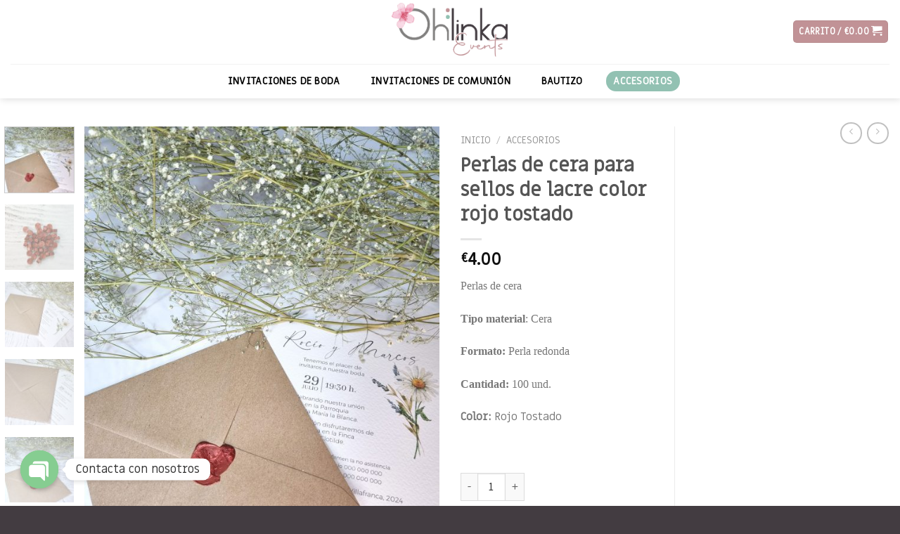

--- FILE ---
content_type: text/html; charset=UTF-8
request_url: https://ohlinkadigital.es/product/rojo-tostado/
body_size: 27422
content:
<!DOCTYPE html>
<!--[if IE 9 ]> <html lang="es" class="ie9 loading-site no-js"> <![endif]-->
<!--[if IE 8 ]> <html lang="es" class="ie8 loading-site no-js"> <![endif]-->
<!--[if (gte IE 9)|!(IE)]><!--><html lang="es" class="loading-site no-js"> <!--<![endif]-->
<head>
<meta charset="UTF-8" />
<meta name="viewport" content="width=device-width, initial-scale=1.0, maximum-scale=1.0, user-scalable=no" />
<link rel="profile" href="http://gmpg.org/xfn/11" />
<link rel="pingback" href="https://ohlinkadigital.es/xmlrpc.php" />
<script>(function(html){html.className = html.className.replace(/\bno-js\b/,'js')})(document.documentElement);</script>
<title>Perlas de cera para sellos de lacre color rojo tostado &#8211; Ohlinka diseño gráfico</title>
<meta name='robots' content='max-image-preview:large' />
<script>window._wca = window._wca || [];</script>
<link rel='dns-prefetch' href='//stats.wp.com' />
<link rel='dns-prefetch' href='//c0.wp.com' />
<link rel="alternate" type="application/rss+xml" title="Ohlinka diseño gráfico &raquo; Feed" href="https://ohlinkadigital.es/feed/" />
<link rel="alternate" type="application/rss+xml" title="Ohlinka diseño gráfico &raquo; Feed de los comentarios" href="https://ohlinkadigital.es/comments/feed/" />
<script type="text/javascript">
/* <![CDATA[ */
window._wpemojiSettings = {"baseUrl":"https:\/\/s.w.org\/images\/core\/emoji\/15.0.3\/72x72\/","ext":".png","svgUrl":"https:\/\/s.w.org\/images\/core\/emoji\/15.0.3\/svg\/","svgExt":".svg","source":{"concatemoji":"https:\/\/ohlinkadigital.es\/wp-includes\/js\/wp-emoji-release.min.js?ver=6.5.5"}};
/*! This file is auto-generated */
!function(i,n){var o,s,e;function c(e){try{var t={supportTests:e,timestamp:(new Date).valueOf()};sessionStorage.setItem(o,JSON.stringify(t))}catch(e){}}function p(e,t,n){e.clearRect(0,0,e.canvas.width,e.canvas.height),e.fillText(t,0,0);var t=new Uint32Array(e.getImageData(0,0,e.canvas.width,e.canvas.height).data),r=(e.clearRect(0,0,e.canvas.width,e.canvas.height),e.fillText(n,0,0),new Uint32Array(e.getImageData(0,0,e.canvas.width,e.canvas.height).data));return t.every(function(e,t){return e===r[t]})}function u(e,t,n){switch(t){case"flag":return n(e,"\ud83c\udff3\ufe0f\u200d\u26a7\ufe0f","\ud83c\udff3\ufe0f\u200b\u26a7\ufe0f")?!1:!n(e,"\ud83c\uddfa\ud83c\uddf3","\ud83c\uddfa\u200b\ud83c\uddf3")&&!n(e,"\ud83c\udff4\udb40\udc67\udb40\udc62\udb40\udc65\udb40\udc6e\udb40\udc67\udb40\udc7f","\ud83c\udff4\u200b\udb40\udc67\u200b\udb40\udc62\u200b\udb40\udc65\u200b\udb40\udc6e\u200b\udb40\udc67\u200b\udb40\udc7f");case"emoji":return!n(e,"\ud83d\udc26\u200d\u2b1b","\ud83d\udc26\u200b\u2b1b")}return!1}function f(e,t,n){var r="undefined"!=typeof WorkerGlobalScope&&self instanceof WorkerGlobalScope?new OffscreenCanvas(300,150):i.createElement("canvas"),a=r.getContext("2d",{willReadFrequently:!0}),o=(a.textBaseline="top",a.font="600 32px Arial",{});return e.forEach(function(e){o[e]=t(a,e,n)}),o}function t(e){var t=i.createElement("script");t.src=e,t.defer=!0,i.head.appendChild(t)}"undefined"!=typeof Promise&&(o="wpEmojiSettingsSupports",s=["flag","emoji"],n.supports={everything:!0,everythingExceptFlag:!0},e=new Promise(function(e){i.addEventListener("DOMContentLoaded",e,{once:!0})}),new Promise(function(t){var n=function(){try{var e=JSON.parse(sessionStorage.getItem(o));if("object"==typeof e&&"number"==typeof e.timestamp&&(new Date).valueOf()<e.timestamp+604800&&"object"==typeof e.supportTests)return e.supportTests}catch(e){}return null}();if(!n){if("undefined"!=typeof Worker&&"undefined"!=typeof OffscreenCanvas&&"undefined"!=typeof URL&&URL.createObjectURL&&"undefined"!=typeof Blob)try{var e="postMessage("+f.toString()+"("+[JSON.stringify(s),u.toString(),p.toString()].join(",")+"));",r=new Blob([e],{type:"text/javascript"}),a=new Worker(URL.createObjectURL(r),{name:"wpTestEmojiSupports"});return void(a.onmessage=function(e){c(n=e.data),a.terminate(),t(n)})}catch(e){}c(n=f(s,u,p))}t(n)}).then(function(e){for(var t in e)n.supports[t]=e[t],n.supports.everything=n.supports.everything&&n.supports[t],"flag"!==t&&(n.supports.everythingExceptFlag=n.supports.everythingExceptFlag&&n.supports[t]);n.supports.everythingExceptFlag=n.supports.everythingExceptFlag&&!n.supports.flag,n.DOMReady=!1,n.readyCallback=function(){n.DOMReady=!0}}).then(function(){return e}).then(function(){var e;n.supports.everything||(n.readyCallback(),(e=n.source||{}).concatemoji?t(e.concatemoji):e.wpemoji&&e.twemoji&&(t(e.twemoji),t(e.wpemoji)))}))}((window,document),window._wpemojiSettings);
/* ]]> */
</script>
<!-- <link rel='stylesheet' id='argpd-cookies-eu-banner-css' href='https://ohlinkadigital.es/wp-content/plugins/adapta-rgpd/assets/css/cookies-banner-modern-light.css?ver=1.3.9' type='text/css' media='all' /> -->
<link rel="stylesheet" type="text/css" href="//ohlinkadigital.es/wp-content/cache/wpfc-minified/2b36mfei/60z6a.css" media="all"/>
<style id='wp-emoji-styles-inline-css' type='text/css'>
img.wp-smiley, img.emoji {
display: inline !important;
border: none !important;
box-shadow: none !important;
height: 1em !important;
width: 1em !important;
margin: 0 0.07em !important;
vertical-align: -0.1em !important;
background: none !important;
padding: 0 !important;
}
</style>
<link rel='stylesheet' id='wp-block-library-css' href='https://c0.wp.com/c/6.5.5/wp-includes/css/dist/block-library/style.min.css' type='text/css' media='all' />
<style id='wp-block-library-inline-css' type='text/css'>
.has-text-align-justify{text-align:justify;}
</style>
<link rel='stylesheet' id='mediaelement-css' href='https://c0.wp.com/c/6.5.5/wp-includes/js/mediaelement/mediaelementplayer-legacy.min.css' type='text/css' media='all' />
<link rel='stylesheet' id='wp-mediaelement-css' href='https://c0.wp.com/c/6.5.5/wp-includes/js/mediaelement/wp-mediaelement.min.css' type='text/css' media='all' />
<style id='jetpack-sharing-buttons-style-inline-css' type='text/css'>
.jetpack-sharing-buttons__services-list{display:flex;flex-direction:row;flex-wrap:wrap;gap:0;list-style-type:none;margin:5px;padding:0}.jetpack-sharing-buttons__services-list.has-small-icon-size{font-size:12px}.jetpack-sharing-buttons__services-list.has-normal-icon-size{font-size:16px}.jetpack-sharing-buttons__services-list.has-large-icon-size{font-size:24px}.jetpack-sharing-buttons__services-list.has-huge-icon-size{font-size:36px}@media print{.jetpack-sharing-buttons__services-list{display:none!important}}ul.jetpack-sharing-buttons__services-list.has-background{padding:1.25em 2.375em}
</style>
<link rel='stylesheet' id='wc-blocks-vendors-style-css' href='https://c0.wp.com/p/woocommerce/5.8.1/packages/woocommerce-blocks/build/wc-blocks-vendors-style.css' type='text/css' media='all' />
<link rel='stylesheet' id='wc-blocks-style-css' href='https://c0.wp.com/p/woocommerce/5.8.1/packages/woocommerce-blocks/build/wc-blocks-style.css' type='text/css' media='all' />
<style id='classic-theme-styles-inline-css' type='text/css'>
/*! This file is auto-generated */
.wp-block-button__link{color:#fff;background-color:#32373c;border-radius:9999px;box-shadow:none;text-decoration:none;padding:calc(.667em + 2px) calc(1.333em + 2px);font-size:1.125em}.wp-block-file__button{background:#32373c;color:#fff;text-decoration:none}
</style>
<style id='global-styles-inline-css' type='text/css'>
body{--wp--preset--color--black: #000000;--wp--preset--color--cyan-bluish-gray: #abb8c3;--wp--preset--color--white: #ffffff;--wp--preset--color--pale-pink: #f78da7;--wp--preset--color--vivid-red: #cf2e2e;--wp--preset--color--luminous-vivid-orange: #ff6900;--wp--preset--color--luminous-vivid-amber: #fcb900;--wp--preset--color--light-green-cyan: #7bdcb5;--wp--preset--color--vivid-green-cyan: #00d084;--wp--preset--color--pale-cyan-blue: #8ed1fc;--wp--preset--color--vivid-cyan-blue: #0693e3;--wp--preset--color--vivid-purple: #9b51e0;--wp--preset--gradient--vivid-cyan-blue-to-vivid-purple: linear-gradient(135deg,rgba(6,147,227,1) 0%,rgb(155,81,224) 100%);--wp--preset--gradient--light-green-cyan-to-vivid-green-cyan: linear-gradient(135deg,rgb(122,220,180) 0%,rgb(0,208,130) 100%);--wp--preset--gradient--luminous-vivid-amber-to-luminous-vivid-orange: linear-gradient(135deg,rgba(252,185,0,1) 0%,rgba(255,105,0,1) 100%);--wp--preset--gradient--luminous-vivid-orange-to-vivid-red: linear-gradient(135deg,rgba(255,105,0,1) 0%,rgb(207,46,46) 100%);--wp--preset--gradient--very-light-gray-to-cyan-bluish-gray: linear-gradient(135deg,rgb(238,238,238) 0%,rgb(169,184,195) 100%);--wp--preset--gradient--cool-to-warm-spectrum: linear-gradient(135deg,rgb(74,234,220) 0%,rgb(151,120,209) 20%,rgb(207,42,186) 40%,rgb(238,44,130) 60%,rgb(251,105,98) 80%,rgb(254,248,76) 100%);--wp--preset--gradient--blush-light-purple: linear-gradient(135deg,rgb(255,206,236) 0%,rgb(152,150,240) 100%);--wp--preset--gradient--blush-bordeaux: linear-gradient(135deg,rgb(254,205,165) 0%,rgb(254,45,45) 50%,rgb(107,0,62) 100%);--wp--preset--gradient--luminous-dusk: linear-gradient(135deg,rgb(255,203,112) 0%,rgb(199,81,192) 50%,rgb(65,88,208) 100%);--wp--preset--gradient--pale-ocean: linear-gradient(135deg,rgb(255,245,203) 0%,rgb(182,227,212) 50%,rgb(51,167,181) 100%);--wp--preset--gradient--electric-grass: linear-gradient(135deg,rgb(202,248,128) 0%,rgb(113,206,126) 100%);--wp--preset--gradient--midnight: linear-gradient(135deg,rgb(2,3,129) 0%,rgb(40,116,252) 100%);--wp--preset--font-size--small: 13px;--wp--preset--font-size--medium: 20px;--wp--preset--font-size--large: 36px;--wp--preset--font-size--x-large: 42px;--wp--preset--spacing--20: 0.44rem;--wp--preset--spacing--30: 0.67rem;--wp--preset--spacing--40: 1rem;--wp--preset--spacing--50: 1.5rem;--wp--preset--spacing--60: 2.25rem;--wp--preset--spacing--70: 3.38rem;--wp--preset--spacing--80: 5.06rem;--wp--preset--shadow--natural: 6px 6px 9px rgba(0, 0, 0, 0.2);--wp--preset--shadow--deep: 12px 12px 50px rgba(0, 0, 0, 0.4);--wp--preset--shadow--sharp: 6px 6px 0px rgba(0, 0, 0, 0.2);--wp--preset--shadow--outlined: 6px 6px 0px -3px rgba(255, 255, 255, 1), 6px 6px rgba(0, 0, 0, 1);--wp--preset--shadow--crisp: 6px 6px 0px rgba(0, 0, 0, 1);}:where(.is-layout-flex){gap: 0.5em;}:where(.is-layout-grid){gap: 0.5em;}body .is-layout-flex{display: flex;}body .is-layout-flex{flex-wrap: wrap;align-items: center;}body .is-layout-flex > *{margin: 0;}body .is-layout-grid{display: grid;}body .is-layout-grid > *{margin: 0;}:where(.wp-block-columns.is-layout-flex){gap: 2em;}:where(.wp-block-columns.is-layout-grid){gap: 2em;}:where(.wp-block-post-template.is-layout-flex){gap: 1.25em;}:where(.wp-block-post-template.is-layout-grid){gap: 1.25em;}.has-black-color{color: var(--wp--preset--color--black) !important;}.has-cyan-bluish-gray-color{color: var(--wp--preset--color--cyan-bluish-gray) !important;}.has-white-color{color: var(--wp--preset--color--white) !important;}.has-pale-pink-color{color: var(--wp--preset--color--pale-pink) !important;}.has-vivid-red-color{color: var(--wp--preset--color--vivid-red) !important;}.has-luminous-vivid-orange-color{color: var(--wp--preset--color--luminous-vivid-orange) !important;}.has-luminous-vivid-amber-color{color: var(--wp--preset--color--luminous-vivid-amber) !important;}.has-light-green-cyan-color{color: var(--wp--preset--color--light-green-cyan) !important;}.has-vivid-green-cyan-color{color: var(--wp--preset--color--vivid-green-cyan) !important;}.has-pale-cyan-blue-color{color: var(--wp--preset--color--pale-cyan-blue) !important;}.has-vivid-cyan-blue-color{color: var(--wp--preset--color--vivid-cyan-blue) !important;}.has-vivid-purple-color{color: var(--wp--preset--color--vivid-purple) !important;}.has-black-background-color{background-color: var(--wp--preset--color--black) !important;}.has-cyan-bluish-gray-background-color{background-color: var(--wp--preset--color--cyan-bluish-gray) !important;}.has-white-background-color{background-color: var(--wp--preset--color--white) !important;}.has-pale-pink-background-color{background-color: var(--wp--preset--color--pale-pink) !important;}.has-vivid-red-background-color{background-color: var(--wp--preset--color--vivid-red) !important;}.has-luminous-vivid-orange-background-color{background-color: var(--wp--preset--color--luminous-vivid-orange) !important;}.has-luminous-vivid-amber-background-color{background-color: var(--wp--preset--color--luminous-vivid-amber) !important;}.has-light-green-cyan-background-color{background-color: var(--wp--preset--color--light-green-cyan) !important;}.has-vivid-green-cyan-background-color{background-color: var(--wp--preset--color--vivid-green-cyan) !important;}.has-pale-cyan-blue-background-color{background-color: var(--wp--preset--color--pale-cyan-blue) !important;}.has-vivid-cyan-blue-background-color{background-color: var(--wp--preset--color--vivid-cyan-blue) !important;}.has-vivid-purple-background-color{background-color: var(--wp--preset--color--vivid-purple) !important;}.has-black-border-color{border-color: var(--wp--preset--color--black) !important;}.has-cyan-bluish-gray-border-color{border-color: var(--wp--preset--color--cyan-bluish-gray) !important;}.has-white-border-color{border-color: var(--wp--preset--color--white) !important;}.has-pale-pink-border-color{border-color: var(--wp--preset--color--pale-pink) !important;}.has-vivid-red-border-color{border-color: var(--wp--preset--color--vivid-red) !important;}.has-luminous-vivid-orange-border-color{border-color: var(--wp--preset--color--luminous-vivid-orange) !important;}.has-luminous-vivid-amber-border-color{border-color: var(--wp--preset--color--luminous-vivid-amber) !important;}.has-light-green-cyan-border-color{border-color: var(--wp--preset--color--light-green-cyan) !important;}.has-vivid-green-cyan-border-color{border-color: var(--wp--preset--color--vivid-green-cyan) !important;}.has-pale-cyan-blue-border-color{border-color: var(--wp--preset--color--pale-cyan-blue) !important;}.has-vivid-cyan-blue-border-color{border-color: var(--wp--preset--color--vivid-cyan-blue) !important;}.has-vivid-purple-border-color{border-color: var(--wp--preset--color--vivid-purple) !important;}.has-vivid-cyan-blue-to-vivid-purple-gradient-background{background: var(--wp--preset--gradient--vivid-cyan-blue-to-vivid-purple) !important;}.has-light-green-cyan-to-vivid-green-cyan-gradient-background{background: var(--wp--preset--gradient--light-green-cyan-to-vivid-green-cyan) !important;}.has-luminous-vivid-amber-to-luminous-vivid-orange-gradient-background{background: var(--wp--preset--gradient--luminous-vivid-amber-to-luminous-vivid-orange) !important;}.has-luminous-vivid-orange-to-vivid-red-gradient-background{background: var(--wp--preset--gradient--luminous-vivid-orange-to-vivid-red) !important;}.has-very-light-gray-to-cyan-bluish-gray-gradient-background{background: var(--wp--preset--gradient--very-light-gray-to-cyan-bluish-gray) !important;}.has-cool-to-warm-spectrum-gradient-background{background: var(--wp--preset--gradient--cool-to-warm-spectrum) !important;}.has-blush-light-purple-gradient-background{background: var(--wp--preset--gradient--blush-light-purple) !important;}.has-blush-bordeaux-gradient-background{background: var(--wp--preset--gradient--blush-bordeaux) !important;}.has-luminous-dusk-gradient-background{background: var(--wp--preset--gradient--luminous-dusk) !important;}.has-pale-ocean-gradient-background{background: var(--wp--preset--gradient--pale-ocean) !important;}.has-electric-grass-gradient-background{background: var(--wp--preset--gradient--electric-grass) !important;}.has-midnight-gradient-background{background: var(--wp--preset--gradient--midnight) !important;}.has-small-font-size{font-size: var(--wp--preset--font-size--small) !important;}.has-medium-font-size{font-size: var(--wp--preset--font-size--medium) !important;}.has-large-font-size{font-size: var(--wp--preset--font-size--large) !important;}.has-x-large-font-size{font-size: var(--wp--preset--font-size--x-large) !important;}
.wp-block-navigation a:where(:not(.wp-element-button)){color: inherit;}
:where(.wp-block-post-template.is-layout-flex){gap: 1.25em;}:where(.wp-block-post-template.is-layout-grid){gap: 1.25em;}
:where(.wp-block-columns.is-layout-flex){gap: 2em;}:where(.wp-block-columns.is-layout-grid){gap: 2em;}
.wp-block-pullquote{font-size: 1.5em;line-height: 1.6;}
</style>
<!-- <link rel='stylesheet' id='chaty-front-css-css' href='https://ohlinkadigital.es/wp-content/plugins/chaty/css/chaty-front.min.css?ver=3.1.81609174144' type='text/css' media='all' /> -->
<!-- <link rel='stylesheet' id='contact-form-7-css' href='https://ohlinkadigital.es/wp-content/plugins/contact-form-7/includes/css/styles.css?ver=5.5.1' type='text/css' media='all' /> -->
<link rel="stylesheet" type="text/css" href="//ohlinkadigital.es/wp-content/cache/wpfc-minified/qkb4tqpd/60z6a.css" media="all"/>
<link rel='stylesheet' id='photoswipe-css' href='https://c0.wp.com/p/woocommerce/5.8.1/assets/css/photoswipe/photoswipe.min.css' type='text/css' media='all' />
<link rel='stylesheet' id='photoswipe-default-skin-css' href='https://c0.wp.com/p/woocommerce/5.8.1/assets/css/photoswipe/default-skin/default-skin.min.css' type='text/css' media='all' />
<style id='woocommerce-inline-inline-css' type='text/css'>
.woocommerce form .form-row .required { visibility: visible; }
</style>
<!-- <link rel='stylesheet' id='flatsome-icons-css' href='https://ohlinkadigital.es/wp-content/themes/flatsome/assets/css/fl-icons.css?ver=3.3' type='text/css' media='all' /> -->
<link rel="stylesheet" type="text/css" href="//ohlinkadigital.es/wp-content/cache/wpfc-minified/lbyz1k09/60z6a.css" media="all"/>
<style id='vtmam-inline-css-inline-css' type='text/css'>
/*CSS for Maximum Error Msg Display*/
table.shop_table {clear:left} /*woo-only override, for table following msgs on cart page, but css also hits the same table on checkout page(no effect)*/
div.vtmam-error {
margin: 30px 0 0 0%;  /* v1.08 */
/* v1.08  */
/* margin: 30px 0 0 -15%; */
/* width: 120%; */                
width: 100%;   /* v1.08 */ 
background-color: #FFEBE8;
border-color: #CC0000;
padding: 0px 0px 15px 1em;
border-radius: 3px 3px 3px 3px;
border-style: solid;
border-width: 1px;
line-height: 12px;
font-size:10px;
height:auto;
float:left;
}
/* TEST TEST TEST TEST*********************************/
/*div.vtmam-error p {  color:red; } */
div.vtmam-error p {font-size:14px;line-height: 18px;}
div.vtmam-error .error-title {
color: red;
font-size: 12px;
letter-spacing: 0.1em;
line-height: 2.6em;
padding-bottom: 2px;
text-decoration: underline;
text-transform: uppercase;
}
div.vtmam-error .black-font {color:black;}
div.vtmam-error .errmsg-begin {color:black;margin-left:20px;}
div.vtmam-error .black-font-italic {color:black; font-style:italic;}
div.vtmam-error .red-font-italic {color:red; font-style:italic;}
div.vtmam-error .errmsg-text {color:blue;}
div.vtmam-error .errmsg-amt-current,
div.vtmam-error .errmsg-amt-required {  
font-style:italic;
}
/* ***************************************************************** */
/* TABLE FORMAT ERROR MSG AREA  */
/* ***************************************************************** */
div.vtmam-error #table-error-messages {float:left; color:black; width:100%;}
div.vtmam-error .table-titles {float:left; width:100%; margin-top:15px;}
div.vtmam-error .product-column {float:left; width:42%; }
div.vtmam-error .quantity-column {float:left; width:18%; }
div.vtmam-error .price-column {float:left; width:15%; } 
div.vtmam-error .total-column {float:left; /*width:25%; */}
div.vtmam-error .product-column-title, 
div.vtmam-error .quantity-column-title, 
div.vtmam-error .price-column-title, 
div.vtmam-error .total-column-title {
text-decoration:underline; 
} 
div.vtmam-error .quantity-column-total, 
div.vtmam-error .total-column-total {
text-decoration:overline; font-weight:bold; font-style:italic; width:auto;
}
div.vtmam-error .table-error-msg  {color:blue; float:left; margin:-1px 5px 3px 20px; font-size:16px;}
div.vtmam-error .table-error-msg2 {color:blue; float:left; margin:3px 0 3px 30px; font-size:14px;}  
div.vtmam-error .bold-this {font-weight:bold}
div.vtmam-error .table-msg-line {float:left; width:100%;}
div.vtmam-error .table-totals-line {float:left; width:100%;margin-bottom: 10px;}
div.vtmam-error .table-text-line {float:left; width:100%;}
div.vtmam-error .rule-id {font-size:10px;margin-left:5px;color:black;}
/*2.0.0a begin*/            /*  all commented
div#line-cnt1  {height:80px;}
div#line-cnt2  {height:120px;}
div#line-cnt3  {height:150px;}
div#line-cnt4  {height:180px;}
div#line-cnt5  {height:210px;}
div#line-cnt6  {height:240px;}
div#line-cnt7  {height:270px;}
div#line-cnt8  {height:300px;}
div#line-cnt9  {height:330px;}
div#line-cnt10 {height:360px;}
div#line-cnt11 {height:390px;}
div#line-cnt12 {height:420px;}
div#line-cnt13 {height:450px;}
div#line-cnt14 {height:480px;}
div#line-cnt15 {height:510px;}
div#line-cnt16 {height:540px;}
div#line-cnt17 {height:570px;}
div#line-cnt18 {height:600px;}
div#line-cnt19 {height:630px;}
div#line-cnt20 {height:660px;}
*/
div#line-cnt1,
div#line-cnt2,
div#line-cnt3,
div#line-cnt4,
div#line-cnt5,
div#line-cnt6,
div#line-cnt7,
div#line-cnt8,
div#line-cnt9,
div#line-cnt10,
div#line-cnt11,
div#line-cnt12,
div#line-cnt13,
div#line-cnt14,
div#line-cnt15,
div#line-cnt16,
div#line-cnt17,
div#line-cnt18,
div#line-cnt19,
div#line-cnt20 {height:auto;}             
/*2.0.0a end*/ 
/*alternating colors for rule groups*/
div.vtmam-error .color-grp0 {color:RGB(197, 3, 3);}  /*dark red*/
div.vtmam-error .color-grp1 {color:RGB(197, 3, 3);}  /*dark red*/
div.vtmam-error .color-grp2 {color:RGB(197, 3, 3);}  /*dark red*/
div.vtmam-error .color-grp3 {color:RGB(197, 3, 3);}  /*dark red*/
div.vtmam-error .color-grp4 {color:RGB(197, 3, 3);}  /*dark red*/
div.vtmam-error .color-grp5 {color:RGB(197, 3, 3);}  /*dark red*/
div.vtmam-error .color-grp6 {color:RGB(197, 3, 3);}  /*dark red*/
div.vtmam-error .color-grp7 {color:RGB(197, 3, 3);}  /*dark red*/
div.vtmam-error .color-grp8 {color:RGB(197, 3, 3);}  /*dark red*/
div.vtmam-error .color-grp9 {color:RGB(197, 3, 3);}  /*dark red*/
div.vtmam-error .color-grp10 {color:RGB(197, 3, 3);}  /*dark red*/
div.vtmam-error .color-grp11 {color:RGB(197, 3, 3);}  /*dark red*/
div.vtmam-error .color-grp12 {color:RGB(197, 3, 3);}  /*dark red*/
div.vtmam-error .color-grp13 {color:RGB(197, 3, 3);}  /*dark red*/
div.vtmam-error .color-grp14 {color:RGB(197, 3, 3);}  /*dark red*/
div.vtmam-error .color-grp15 {color:RGB(197, 3, 3);}  /*dark red*/
div.vtmam-error .color-grp16 {color:RGB(197, 3, 3);}  /*dark red*/
div.vtmam-error .color-grp17 {color:RGB(197, 3, 3);}  /*dark red*/
div.vtmam-error .color-grp18 {color:RGB(197, 3, 3);}  /*dark red*/
div.vtmam-error .color-grp19 {color:RGB(197, 3, 3);}  /*dark red*/
div.vtmam-error .color-grp20 {color:RGB(197, 3, 3);}  /*dark red*/
div.vtmam-error .color-xgrp1 {color:RGB(0, 255, 5);}  /*neon green*/            
div.vtmam-error .color-xgrp2 {color:RGB(255, 93, 0);}  /*orange*/
div.vtmam-error .color-xgrp3 {color:RGB(0, 115, 2);}  /*dark green*/
div.vtmam-error .color-xgrp4 {color:RGB(244, 56, 56);}  /*light red*/
div.vtmam-error .color-xgrp5 {color:RGB(255, 200, 0);}  /*ochre*/ 
div.vtmam-error .color-xgrp6 {color:RGB(74, 178, 255);}  /*light blue*/
div.vtmam-error .color-xgrp7 {color:RGB(37, 163, 162);}  /*dark teal*/                        
div.vtmam-error .color-xgrp8 {color:RGB(47, 255, 253);}  /*light teal*/
div.vtmam-error .color-xgrp9 {color:RGB(72, 157, 74);}  /*med green*/
div.vtmam-error .color-xgrp10 {color:RGB(142, 146, 144);}  /*med grey*/            
div.vtmam-error .color-xgrp11 {color:RGB(5, 71, 119);}  /*dark blue*/           
div.vtmam-error .color-xgrp12 {color:RGB(0,0,0);}  /*black*/   
</style>
<!-- <link rel='stylesheet' id='woo-variation-swatches-css' href='https://ohlinkadigital.es/wp-content/plugins/woo-variation-swatches/assets/css/frontend.min.css?ver=1.1.19' type='text/css' media='all' /> -->
<link rel="stylesheet" type="text/css" href="//ohlinkadigital.es/wp-content/cache/wpfc-minified/qxnikt5j/60z6a.css" media="all"/>
<style id='woo-variation-swatches-inline-css' type='text/css'>
.variable-item:not(.radio-variable-item) { width : 30px; height : 30px; } .wvs-style-squared .button-variable-item { min-width : 30px; } .button-variable-item span { font-size : 16px; }
</style>
<!-- <link rel='stylesheet' id='woo-variation-swatches-theme-override-css' href='https://ohlinkadigital.es/wp-content/plugins/woo-variation-swatches/assets/css/wvs-theme-override.min.css?ver=1.1.19' type='text/css' media='all' /> -->
<!-- <link rel='stylesheet' id='woo-variation-swatches-tooltip-css' href='https://ohlinkadigital.es/wp-content/plugins/woo-variation-swatches/assets/css/frontend-tooltip.min.css?ver=1.1.19' type='text/css' media='all' /> -->
<!-- <link rel='stylesheet' id='flatsome-main-css' href='https://ohlinkadigital.es/wp-content/themes/flatsome/assets/css/flatsome.css?ver=3.8.3' type='text/css' media='all' /> -->
<!-- <link rel='stylesheet' id='flatsome-shop-css' href='https://ohlinkadigital.es/wp-content/themes/flatsome/assets/css/flatsome-shop.css?ver=3.8.3' type='text/css' media='all' /> -->
<!-- <link rel='stylesheet' id='flatsome-style-css' href='https://ohlinkadigital.es/wp-content/themes/flatsome-child/style.css?ver=3.0' type='text/css' media='all' /> -->
<link rel="stylesheet" type="text/css" href="//ohlinkadigital.es/wp-content/cache/wpfc-minified/1cviajq8/60z6a.css" media="all"/>
<script type="text/template" id="tmpl-variation-template">
<div class="woocommerce-variation-description">{{{ data.variation.variation_description }}}</div>
<div class="woocommerce-variation-price">{{{ data.variation.price_html }}}</div>
<div class="woocommerce-variation-availability">{{{ data.variation.availability_html }}}</div>
</script>
<script type="text/template" id="tmpl-unavailable-variation-template">
<p>Lo sentimos, este producto no está disponible. Por favor elige otra combinación.</p>
</script>
<script type="text/javascript">
window._nslDOMReady = function (callback) {
if ( document.readyState === "complete" || document.readyState === "interactive" ) {
callback();
} else {
document.addEventListener( "DOMContentLoaded", callback );
}
};
</script><script type="text/javascript" src="https://c0.wp.com/c/6.5.5/wp-includes/js/jquery/jquery.min.js" id="jquery-core-js"></script>
<script type="text/javascript" src="https://c0.wp.com/c/6.5.5/wp-includes/js/jquery/jquery-migrate.min.js" id="jquery-migrate-js"></script>
<script src='//ohlinkadigital.es/wp-content/cache/wpfc-minified/7jaqd7x9/60z6a.js' type="text/javascript"></script>
<!-- <script type="text/javascript" src="https://ohlinkadigital.es/wp-content/plugins/adapta-rgpd/assets/js/cookies-eu-banner.js?ver=1.3.9" id="argpd-cookies-eu-banner-js"></script> -->
<script type="text/javascript" src="https://stats.wp.com/s-202447.js" id="woocommerce-analytics-js" defer="defer" data-wp-strategy="defer"></script>
<script src='//ohlinkadigital.es/wp-content/cache/wpfc-minified/6z4jwy31/60z6a.js' type="text/javascript"></script>
<!-- <script type="text/javascript" src="https://ohlinkadigital.es/wp-content/plugins/min-and-max-purchase-for-woocommerce/woo-integration/js/vtmam-clear-cart-msgs.js?ver=6.5.5" id="vtmam-clear-cart-msgs-js"></script> -->
<link rel="https://api.w.org/" href="https://ohlinkadigital.es/wp-json/" /><link rel="alternate" type="application/json" href="https://ohlinkadigital.es/wp-json/wp/v2/product/1417" /><link rel="EditURI" type="application/rsd+xml" title="RSD" href="https://ohlinkadigital.es/xmlrpc.php?rsd" />
<meta name="generator" content="WordPress 6.5.5" />
<meta name="generator" content="WooCommerce 5.8.1" />
<link rel="canonical" href="https://ohlinkadigital.es/product/rojo-tostado/" />
<link rel='shortlink' href='https://ohlinkadigital.es/?p=1417' />
<link rel="alternate" type="application/json+oembed" href="https://ohlinkadigital.es/wp-json/oembed/1.0/embed?url=https%3A%2F%2Fohlinkadigital.es%2Fproduct%2Frojo-tostado%2F" />
<link rel="alternate" type="text/xml+oembed" href="https://ohlinkadigital.es/wp-json/oembed/1.0/embed?url=https%3A%2F%2Fohlinkadigital.es%2Fproduct%2Frojo-tostado%2F&#038;format=xml" />
<style>img#wpstats{display:none}</style>
<script>
document.documentElement.className = document.documentElement.className.replace( 'no-js', 'js' );
</script>
<style>
.no-js img.lazyload { display: none; }
figure.wp-block-image img.lazyloading { min-width: 150px; }
.lazyload, .lazyloading { opacity: 0; }
.lazyloaded {
opacity: 1;
transition: opacity 400ms;
transition-delay: 0ms;
}
</style>
<!-- This site is powered by WooCommerce Redsys Gateway Light v.5.3.0 - https://es.wordpress.org/plugins/woo-redsys-gateway-light/ --><style>.bg{opacity: 0; transition: opacity 1s; -webkit-transition: opacity 1s;} .bg-loaded{opacity: 1;}</style><!--[if IE]><link rel="stylesheet" type="text/css" href="https://ohlinkadigital.es/wp-content/themes/flatsome/assets/css/ie-fallback.css"><script src="//cdnjs.cloudflare.com/ajax/libs/html5shiv/3.6.1/html5shiv.js"></script><script>var head = document.getElementsByTagName('head')[0],style = document.createElement('style');style.type = 'text/css';style.styleSheet.cssText = ':before,:after{content:none !important';head.appendChild(style);setTimeout(function(){head.removeChild(style);}, 0);</script><script src="https://ohlinkadigital.es/wp-content/themes/flatsome/assets/libs/ie-flexibility.js"></script><![endif]-->    <script type="text/javascript">
WebFontConfig = {
google: { families: [ "Miriam+Libre:regular,regular","Miriam+Libre:regular,regular","Miriam+Libre:regular,regular","Dancing+Script:regular,400", ] }
};
(function() {
var wf = document.createElement('script');
wf.src = 'https://ajax.googleapis.com/ajax/libs/webfont/1/webfont.js';
wf.type = 'text/javascript';
wf.async = 'true';
var s = document.getElementsByTagName('script')[0];
s.parentNode.insertBefore(wf, s);
})(); </script>
<noscript><style>.woocommerce-product-gallery{ opacity: 1 !important; }</style></noscript>
<meta name="generator" content="Elementor 3.16.6; features: e_dom_optimization, e_optimized_assets_loading, e_optimized_css_loading, additional_custom_breakpoints; settings: css_print_method-external, google_font-enabled, font_display-swap">
<link rel="icon" href="https://ohlinkadigital.es/wp-content/uploads/2020/12/cropped-Logo-1-32x32.png" sizes="32x32" />
<link rel="icon" href="https://ohlinkadigital.es/wp-content/uploads/2020/12/cropped-Logo-1-192x192.png" sizes="192x192" />
<link rel="apple-touch-icon" href="https://ohlinkadigital.es/wp-content/uploads/2020/12/cropped-Logo-1-180x180.png" />
<meta name="msapplication-TileImage" content="https://ohlinkadigital.es/wp-content/uploads/2020/12/cropped-Logo-1-270x270.png" />
<style id="custom-css" type="text/css">:root {--primary-color: #c19296;}.full-width .ubermenu-nav, .container, .row{max-width: 1970px}.row.row-collapse{max-width: 1940px}.row.row-small{max-width: 1962.5px}.row.row-large{max-width: 2000px}body.framed, body.framed header, body.framed .header-wrapper, body.boxed, body.boxed header, body.boxed .header-wrapper, body.boxed .is-sticky-section{ max-width: 2000px}.header-main{height: 91px}#logo img{max-height: 91px}#logo{width:166px;}.header-bottom{min-height: 49px}.header-top{min-height: 30px}.transparent .header-main{height: 30px}.transparent #logo img{max-height: 30px}.has-transparent + .page-title:first-of-type,.has-transparent + #main > .page-title,.has-transparent + #main > div > .page-title,.has-transparent + #main .page-header-wrapper:first-of-type .page-title{padding-top: 80px;}.header.show-on-scroll,.stuck .header-main{height:70px!important}.stuck #logo img{max-height: 70px!important}.header-bg-color, .header-wrapper {background-color: rgba(255,255,255,0.9)}.header-bottom {background-color: #ffffff}.header-main .nav > li > a{line-height: 17px }.header-wrapper:not(.stuck) .header-main .header-nav{margin-top: -1px }.stuck .header-main .nav > li > a{line-height: 50px }.header-bottom-nav > li > a{line-height: 29px }@media (max-width: 549px) {.header-main{height: 70px}#logo img{max-height: 70px}}.main-menu-overlay{background-color: #92c1b2}.nav-dropdown{font-size:100%}/* Color */.accordion-title.active, .has-icon-bg .icon .icon-inner,.logo a, .primary.is-underline, .primary.is-link, .badge-outline .badge-inner, .nav-outline > li.active> a,.nav-outline >li.active > a, .cart-icon strong,[data-color='primary'], .is-outline.primary{color: #c19296;}/* Color !important */[data-text-color="primary"]{color: #c19296!important;}/* Background Color */[data-text-bg="primary"]{background-color: #c19296;}/* Background */.scroll-to-bullets a,.featured-title, .label-new.menu-item > a:after, .nav-pagination > li > .current,.nav-pagination > li > span:hover,.nav-pagination > li > a:hover,.has-hover:hover .badge-outline .badge-inner,button[type="submit"], .button.wc-forward:not(.checkout):not(.checkout-button), .button.submit-button, .button.primary:not(.is-outline),.featured-table .title,.is-outline:hover, .has-icon:hover .icon-label,.nav-dropdown-bold .nav-column li > a:hover, .nav-dropdown.nav-dropdown-bold > li > a:hover, .nav-dropdown-bold.dark .nav-column li > a:hover, .nav-dropdown.nav-dropdown-bold.dark > li > a:hover, .is-outline:hover, .tagcloud a:hover,.grid-tools a, input[type='submit']:not(.is-form), .box-badge:hover .box-text, input.button.alt,.nav-box > li > a:hover,.nav-box > li.active > a,.nav-pills > li.active > a ,.current-dropdown .cart-icon strong, .cart-icon:hover strong, .nav-line-bottom > li > a:before, .nav-line-grow > li > a:before, .nav-line > li > a:before,.banner, .header-top, .slider-nav-circle .flickity-prev-next-button:hover svg, .slider-nav-circle .flickity-prev-next-button:hover .arrow, .primary.is-outline:hover, .button.primary:not(.is-outline), input[type='submit'].primary, input[type='submit'].primary, input[type='reset'].button, input[type='button'].primary, .badge-inner{background-color: #c19296;}/* Border */.nav-vertical.nav-tabs > li.active > a,.scroll-to-bullets a.active,.nav-pagination > li > .current,.nav-pagination > li > span:hover,.nav-pagination > li > a:hover,.has-hover:hover .badge-outline .badge-inner,.accordion-title.active,.featured-table,.is-outline:hover, .tagcloud a:hover,blockquote, .has-border, .cart-icon strong:after,.cart-icon strong,.blockUI:before, .processing:before,.loading-spin, .slider-nav-circle .flickity-prev-next-button:hover svg, .slider-nav-circle .flickity-prev-next-button:hover .arrow, .primary.is-outline:hover{border-color: #c19296}.nav-tabs > li.active > a{border-top-color: #c19296}.widget_shopping_cart_content .blockUI.blockOverlay:before { border-left-color: #c19296 }.woocommerce-checkout-review-order .blockUI.blockOverlay:before { border-left-color: #c19296 }/* Fill */.slider .flickity-prev-next-button:hover svg,.slider .flickity-prev-next-button:hover .arrow{fill: #c19296;}/* Background Color */[data-icon-label]:after, .secondary.is-underline:hover,.secondary.is-outline:hover,.icon-label,.button.secondary:not(.is-outline),.button.alt:not(.is-outline), .badge-inner.on-sale, .button.checkout, .single_add_to_cart_button{ background-color:#92c1b2; }[data-text-bg="secondary"]{background-color: #92c1b2;}/* Color */.secondary.is-underline,.secondary.is-link, .secondary.is-outline,.stars a.active, .star-rating:before, .woocommerce-page .star-rating:before,.star-rating span:before, .color-secondary{color: #92c1b2}/* Color !important */[data-text-color="secondary"]{color: #92c1b2!important;}/* Border */.secondary.is-outline:hover{border-color:#92c1b2}body{font-family:"Miriam Libre", sans-serif}body{font-weight: 0}.nav > li > a {font-family:"Miriam Libre", sans-serif;}.nav > li > a {font-weight: 0;}h1,h2,h3,h4,h5,h6,.heading-font, .off-canvas-center .nav-sidebar.nav-vertical > li > a{font-family: "Miriam Libre", sans-serif;}h1,h2,h3,h4,h5,h6,.heading-font,.banner h1,.banner h2{font-weight: 0;}.alt-font{font-family: "Dancing Script", sans-serif;}.alt-font{font-weight: 400!important;}.header:not(.transparent) .header-bottom-nav.nav > li > a{color: #000000;}.header:not(.transparent) .header-bottom-nav.nav > li > a:hover,.header:not(.transparent) .header-bottom-nav.nav > li.active > a,.header:not(.transparent) .header-bottom-nav.nav > li.current > a,.header:not(.transparent) .header-bottom-nav.nav > li > a.active,.header:not(.transparent) .header-bottom-nav.nav > li > a.current{color: #92c1b2;}.header-bottom-nav.nav-line-bottom > li > a:before,.header-bottom-nav.nav-line-grow > li > a:before,.header-bottom-nav.nav-line > li > a:before,.header-bottom-nav.nav-box > li > a:hover,.header-bottom-nav.nav-box > li.active > a,.header-bottom-nav.nav-pills > li > a:hover,.header-bottom-nav.nav-pills > li.active > a{color:#FFF!important;background-color: #92c1b2;}.products.has-equal-box-heights .box-image {padding-top: 100%;}.shop-page-title.featured-title .title-bg{background-image: url(https://ohlinkadigital.es/wp-content/uploads/2020/12/principal-ubm-min-.jpg);}.shop-page-title.featured-title .title-bg{ background-image: url(https://ohlinkadigital.es/wp-content/uploads/2023/08/20230829_194858-scaled.jpg)!important;}@media screen and (min-width: 550px){.products .box-vertical .box-image{min-width: 300px!important;width: 300px!important;}}.footer-1{background-color: #c19296}.footer-2{background-color: #c19296}.absolute-footer, html{background-color: #433c41}.label-new.menu-item > a:after{content:"Nuevo";}.label-hot.menu-item > a:after{content:"Caliente";}.label-sale.menu-item > a:after{content:"Oferta";}.label-popular.menu-item > a:after{content:"Popular";}</style>	<!-- Fonts Plugin CSS - https://fontsplugin.com/ -->
<style>
</style>
<!-- Fonts Plugin CSS -->
</head>
<body class="product-template-default single single-product postid-1417 theme-flatsome woocommerce woocommerce-page woocommerce-no-js woo-variation-swatches wvs-theme-flatsome-child wvs-theme-child-flatsome wvs-style-squared wvs-attr-behavior-blur wvs-tooltip wvs-css wvs-show-label header-shadow lightbox nav-dropdown-has-arrow elementor-default elementor-kit-1287">
<a class="skip-link screen-reader-text" href="#main">Skip to content</a>
<div id="wrapper">
<header id="header" class="header has-sticky sticky-jump">
<div class="header-wrapper">
<div id="masthead" class="header-main show-logo-center">
<div class="header-inner flex-row container logo-center medium-logo-center" role="navigation">
<!-- Logo -->
<div id="logo" class="flex-col logo">
<!-- Header logo -->
<a href="https://ohlinkadigital.es/" title="Ohlinka diseño gráfico - Diseñamos tu invitación de boda, comunión, diseño de calendarios etc&#8230; personalizados al mejor precio" rel="home">
<img width="166" height="91"   alt="Ohlinka diseño gráfico" data-src="https://ohlinkadigital.es/wp-content/uploads/2020/12/Logo.png" class="header_logo header-logo lazyload" src="[data-uri]" /><noscript><img width="166" height="91" src="https://ohlinkadigital.es/wp-content/uploads/2020/12/Logo.png" class="header_logo header-logo" alt="Ohlinka diseño gráfico"/></noscript><img  width="166" height="91"   alt="Ohlinka diseño gráfico" data-src="https://ohlinkadigital.es/wp-content/uploads/2020/12/Logo-1.png" class="header-logo-dark lazyload" src="[data-uri]" /><noscript><img  width="166" height="91" src="https://ohlinkadigital.es/wp-content/uploads/2020/12/Logo-1.png" class="header-logo-dark" alt="Ohlinka diseño gráfico"/></noscript></a>
</div>
<!-- Mobile Left Elements -->
<div class="flex-col show-for-medium flex-left">
<ul class="mobile-nav nav nav-left ">
<li class="nav-icon has-icon">
<div class="header-button">		<a href="#" data-open="#main-menu" data-pos="left" data-bg="main-menu-overlay" data-color="" class="icon primary button round is-small" aria-controls="main-menu" aria-expanded="false">
<i class="icon-menu" ></i>
</a>
</div> </li>            </ul>
</div>
<!-- Left Elements -->
<div class="flex-col hide-for-medium flex-left
">
<ul class="header-nav header-nav-main nav nav-left  nav-size-medium nav-spacing-medium nav-uppercase" >
</ul>
</div>
<!-- Right Elements -->
<div class="flex-col hide-for-medium flex-right">
<ul class="header-nav header-nav-main nav nav-right  nav-size-medium nav-spacing-medium nav-uppercase">
<li class="cart-item has-icon">
<div class="header-button">
<a href="https://ohlinkadigital.es/cart/" class="header-cart-link off-canvas-toggle nav-top-link icon primary button round is-small" data-open="#cart-popup" data-class="off-canvas-cart" title="Carrito" data-pos="right">
<span class="header-cart-title">
Carrito   /      <span class="cart-price"><span class="woocommerce-Price-amount amount"><bdi><span class="woocommerce-Price-currencySymbol">&euro;</span>0.00</bdi></span></span>
</span>
<i class="icon-shopping-cart"
data-icon-label="0">
</i>
</a>
</div>
<!-- Cart Sidebar Popup -->
<div id="cart-popup" class="mfp-hide widget_shopping_cart">
<div class="cart-popup-inner inner-padding">
<div class="cart-popup-title text-center">
<h4 class="uppercase">Carrito</h4>
<div class="is-divider"></div>
</div>
<div class="widget_shopping_cart_content">
<p class="woocommerce-mini-cart__empty-message">No hay productos en el carrito.</p>
</div>
<div class="cart-sidebar-content relative"></div>  </div>
</div>
</li>
</ul>
</div>
<!-- Mobile Right Elements -->
<div class="flex-col show-for-medium flex-right">
<ul class="mobile-nav nav nav-right ">
<li class="cart-item has-icon">
<div class="header-button">      <a href="https://ohlinkadigital.es/cart/" class="header-cart-link off-canvas-toggle nav-top-link icon primary button round is-small" data-open="#cart-popup" data-class="off-canvas-cart" title="Carrito" data-pos="right">
<i class="icon-shopping-cart"
data-icon-label="0">
</i>
</a>
</div>
</li>
</ul>
</div>
</div><!-- .header-inner -->
<!-- Header divider -->
<div class="container"><div class="top-divider full-width"></div></div>
</div><!-- .header-main --><div id="wide-nav" class="header-bottom wide-nav nav-dark flex-has-center hide-for-medium">
<div class="flex-row container">
<div class="flex-col hide-for-medium flex-center">
<ul class="nav header-nav header-bottom-nav nav-center  nav-pills nav-size-medium nav-spacing-large nav-uppercase">
<li id="menu-item-965" class="menu-item menu-item-type-post_type menu-item-object-page  menu-item-965"><a href="https://ohlinkadigital.es/invitaciones-de-boda-1/" class="nav-top-link">INVITACIONES DE BODA</a></li>
<li id="menu-item-964" class="menu-item menu-item-type-post_type menu-item-object-page  menu-item-964"><a href="https://ohlinkadigital.es/invitaciones-comunion/" class="nav-top-link">INVITACIONES DE COMUNIÓN</a></li>
<li id="menu-item-393" class="menu-item menu-item-type-taxonomy menu-item-object-product_cat  menu-item-393"><a href="https://ohlinkadigital.es/product-category/bautizo/" class="nav-top-link">BAUTIZO</a></li>
<li id="menu-item-1724" class="menu-item menu-item-type-taxonomy menu-item-object-product_cat current-product-ancestor current-menu-parent current-product-parent active  menu-item-1724"><a href="https://ohlinkadigital.es/product-category/accesorios/" class="nav-top-link">ACCESORIOS</a></li>
</ul>
</div><!-- flex-col -->
</div><!-- .flex-row -->
</div><!-- .header-bottom -->
<div class="header-bg-container fill"><div class="header-bg-image fill"></div><div class="header-bg-color fill"></div></div><!-- .header-bg-container -->   </div><!-- header-wrapper-->
</header>
<main id="main" class="">
<div class="shop-container">
<div class="container">
<div class="woocommerce-notices-wrapper"></div><div class="category-filtering container text-center product-filter-row show-for-medium">
<a href="#product-sidebar"
data-open="#product-sidebar"
data-pos="left"
class="filter-button uppercase plain">
<i class="icon-menu"></i>
<strong>Filtrar</strong>
</a>
</div>
</div><!-- /.container -->
<div id="product-1417" class="product type-product post-1417 status-publish first instock product_cat-accesorios has-post-thumbnail taxable shipping-taxable purchasable product-type-simple">
<div class="product-container">
<div class="product-main">
<div class="row mb-0 content-row">
<div class="product-gallery large-6 col">
<div class="row row-small">
<div class="col large-10">
<div class="woocommerce-product-gallery woocommerce-product-gallery--with-images woocommerce-product-gallery--columns-4 images relative mb-half has-hover" data-columns="4">
<div class="badge-container is-larger absolute left top z-1">
</div>
<div class="image-tools absolute top show-on-hover right z-3">
</div>
<figure class="woocommerce-product-gallery__wrapper product-gallery-slider slider slider-nav-small mb-0 has-image-zoom"
data-flickity-options='{
"cellAlign": "center",
"wrapAround": true,
"autoPlay": false,
"prevNextButtons":true,
"adaptiveHeight": true,
"imagesLoaded": true,
"lazyLoad": 1,
"dragThreshold" : 15,
"pageDots": false,
"rightToLeft": false       }'>
<div data-thumb="https://ohlinkadigital.es/wp-content/uploads/2023/08/20230829_194858-100x100.jpg" class="woocommerce-product-gallery__image slide first"><a href="https://ohlinkadigital.es/wp-content/uploads/2023/08/20230829_194858-scaled.jpg"><img width="600" height="800" src="https://ohlinkadigital.es/wp-content/uploads/2023/08/20230829_194858-600x800.jpg" class="wp-post-image skip-lazy" alt="" title="20230829_194858" data-caption="" data-src="https://ohlinkadigital.es/wp-content/uploads/2023/08/20230829_194858-scaled.jpg" data-large_image="https://ohlinkadigital.es/wp-content/uploads/2023/08/20230829_194858-scaled.jpg" data-large_image_width="1920" data-large_image_height="2560" decoding="async" fetchpriority="high" srcset="https://ohlinkadigital.es/wp-content/uploads/2023/08/20230829_194858-600x800.jpg 600w, https://ohlinkadigital.es/wp-content/uploads/2023/08/20230829_194858-225x300.jpg 225w, https://ohlinkadigital.es/wp-content/uploads/2023/08/20230829_194858-768x1024.jpg 768w, https://ohlinkadigital.es/wp-content/uploads/2023/08/20230829_194858-1152x1536.jpg 1152w, https://ohlinkadigital.es/wp-content/uploads/2023/08/20230829_194858-1536x2048.jpg 1536w, https://ohlinkadigital.es/wp-content/uploads/2023/08/20230829_194858-scaled.jpg 1920w" sizes="(max-width: 600px) 100vw, 600px" /></a></div><div data-thumb="https://ohlinkadigital.es/wp-content/uploads/2023/08/1690372345024-100x100.jpg" class="woocommerce-product-gallery__image slide"><a href="https://ohlinkadigital.es/wp-content/uploads/2023/08/1690372345024-scaled.jpg"><img width="600" height="450" src="https://ohlinkadigital.es/wp-content/uploads/2023/08/1690372345024-600x450.jpg" class="skip-lazy" alt="" title="1690372345024" data-caption="" data-src="https://ohlinkadigital.es/wp-content/uploads/2023/08/1690372345024-scaled.jpg" data-large_image="https://ohlinkadigital.es/wp-content/uploads/2023/08/1690372345024-scaled.jpg" data-large_image_width="2560" data-large_image_height="1920" decoding="async" srcset="https://ohlinkadigital.es/wp-content/uploads/2023/08/1690372345024-600x450.jpg 600w, https://ohlinkadigital.es/wp-content/uploads/2023/08/1690372345024-300x225.jpg 300w, https://ohlinkadigital.es/wp-content/uploads/2023/08/1690372345024-1024x768.jpg 1024w, https://ohlinkadigital.es/wp-content/uploads/2023/08/1690372345024-768x576.jpg 768w, https://ohlinkadigital.es/wp-content/uploads/2023/08/1690372345024-1536x1152.jpg 1536w, https://ohlinkadigital.es/wp-content/uploads/2023/08/1690372345024-2048x1536.jpg 2048w" sizes="(max-width: 600px) 100vw, 600px" /></a></div><div data-thumb="https://ohlinkadigital.es/wp-content/uploads/2023/08/20230829_194628-100x100.jpg" class="woocommerce-product-gallery__image slide"><a href="https://ohlinkadigital.es/wp-content/uploads/2023/08/20230829_194628-scaled.jpg"><img width="600" height="800" src="https://ohlinkadigital.es/wp-content/uploads/2023/08/20230829_194628-600x800.jpg" class="skip-lazy" alt="" title="20230829_194628" data-caption="" data-src="https://ohlinkadigital.es/wp-content/uploads/2023/08/20230829_194628-scaled.jpg" data-large_image="https://ohlinkadigital.es/wp-content/uploads/2023/08/20230829_194628-scaled.jpg" data-large_image_width="1920" data-large_image_height="2560" decoding="async" srcset="https://ohlinkadigital.es/wp-content/uploads/2023/08/20230829_194628-600x800.jpg 600w, https://ohlinkadigital.es/wp-content/uploads/2023/08/20230829_194628-225x300.jpg 225w, https://ohlinkadigital.es/wp-content/uploads/2023/08/20230829_194628-768x1024.jpg 768w, https://ohlinkadigital.es/wp-content/uploads/2023/08/20230829_194628-1152x1536.jpg 1152w, https://ohlinkadigital.es/wp-content/uploads/2023/08/20230829_194628-1536x2048.jpg 1536w, https://ohlinkadigital.es/wp-content/uploads/2023/08/20230829_194628-scaled.jpg 1920w" sizes="(max-width: 600px) 100vw, 600px" /></a></div><div data-thumb="https://ohlinkadigital.es/wp-content/uploads/2023/08/20230829_194641-100x100.jpg" class="woocommerce-product-gallery__image slide"><a href="https://ohlinkadigital.es/wp-content/uploads/2023/08/20230829_194641-scaled.jpg"><img width="600" height="800" src="https://ohlinkadigital.es/wp-content/uploads/2023/08/20230829_194641-600x800.jpg" class="skip-lazy" alt="" title="20230829_194641" data-caption="" data-src="https://ohlinkadigital.es/wp-content/uploads/2023/08/20230829_194641-scaled.jpg" data-large_image="https://ohlinkadigital.es/wp-content/uploads/2023/08/20230829_194641-scaled.jpg" data-large_image_width="1920" data-large_image_height="2560" decoding="async" srcset="https://ohlinkadigital.es/wp-content/uploads/2023/08/20230829_194641-600x800.jpg 600w, https://ohlinkadigital.es/wp-content/uploads/2023/08/20230829_194641-225x300.jpg 225w, https://ohlinkadigital.es/wp-content/uploads/2023/08/20230829_194641-768x1024.jpg 768w, https://ohlinkadigital.es/wp-content/uploads/2023/08/20230829_194641-1152x1536.jpg 1152w, https://ohlinkadigital.es/wp-content/uploads/2023/08/20230829_194641-1536x2048.jpg 1536w, https://ohlinkadigital.es/wp-content/uploads/2023/08/20230829_194641-scaled.jpg 1920w" sizes="(max-width: 600px) 100vw, 600px" /></a></div><div data-thumb="https://ohlinkadigital.es/wp-content/uploads/2023/08/20230829_194920-100x100.jpg" class="woocommerce-product-gallery__image slide"><a href="https://ohlinkadigital.es/wp-content/uploads/2023/08/20230829_194920-scaled.jpg"><img width="600" height="800" src="https://ohlinkadigital.es/wp-content/uploads/2023/08/20230829_194920-600x800.jpg" class="skip-lazy" alt="" title="20230829_194920" data-caption="" data-src="https://ohlinkadigital.es/wp-content/uploads/2023/08/20230829_194920-scaled.jpg" data-large_image="https://ohlinkadigital.es/wp-content/uploads/2023/08/20230829_194920-scaled.jpg" data-large_image_width="1920" data-large_image_height="2560" decoding="async" srcset="https://ohlinkadigital.es/wp-content/uploads/2023/08/20230829_194920-600x800.jpg 600w, https://ohlinkadigital.es/wp-content/uploads/2023/08/20230829_194920-225x300.jpg 225w, https://ohlinkadigital.es/wp-content/uploads/2023/08/20230829_194920-768x1024.jpg 768w, https://ohlinkadigital.es/wp-content/uploads/2023/08/20230829_194920-1152x1536.jpg 1152w, https://ohlinkadigital.es/wp-content/uploads/2023/08/20230829_194920-1536x2048.jpg 1536w, https://ohlinkadigital.es/wp-content/uploads/2023/08/20230829_194920-scaled.jpg 1920w" sizes="(max-width: 600px) 100vw, 600px" /></a></div>  </figure>
<div class="image-tools absolute bottom left z-3">
<a href="#product-zoom" class="zoom-button button is-outline circle icon tooltip hide-for-small" title="Zoom">
<i class="icon-expand" ></i>    </a>
</div>
</div>
</div>
<div class="col large-2 large-col-first vertical-thumbnails pb-0">
<div class="product-thumbnails thumbnails slider-no-arrows slider row row-small row-slider slider-nav-small small-columns-4"
data-flickity-options='{
"cellAlign": "left",
"wrapAround": false,
"autoPlay": false,
"prevNextButtons": false,
"asNavFor": ".product-gallery-slider",
"percentPosition": true,
"imagesLoaded": true,
"pageDots": false,
"rightToLeft": false,
"contain":  true
}'
>              <div class="col is-nav-selected first">
<a>
<img  alt="" width="100" height="100"  data-src="https://ohlinkadigital.es/wp-content/uploads/2023/08/20230829_194858-100x100.jpg" class="attachment-woocommerce_thumbnail lazyload" src="[data-uri]" /><noscript><img src="https://ohlinkadigital.es/wp-content/uploads/2023/08/20230829_194858-100x100.jpg" alt="" width="100" height="100" class="attachment-woocommerce_thumbnail" /></noscript>          </a>
</div>
<div class="col"><a><img  alt="" width="100" height="100"   data-src="https://ohlinkadigital.es/wp-content/uploads/2023/08/1690372345024-100x100.jpg" class="attachment-woocommerce_thumbnail lazyload" src="[data-uri]" /><noscript><img src="https://ohlinkadigital.es/wp-content/uploads/2023/08/1690372345024-100x100.jpg" alt="" width="100" height="100"  class="attachment-woocommerce_thumbnail" /></noscript></a></div><div class="col"><a><img  alt="" width="100" height="100"   data-src="https://ohlinkadigital.es/wp-content/uploads/2023/08/20230829_194628-100x100.jpg" class="attachment-woocommerce_thumbnail lazyload" src="[data-uri]" /><noscript><img src="https://ohlinkadigital.es/wp-content/uploads/2023/08/20230829_194628-100x100.jpg" alt="" width="100" height="100"  class="attachment-woocommerce_thumbnail" /></noscript></a></div><div class="col"><a><img  alt="" width="100" height="100"   data-src="https://ohlinkadigital.es/wp-content/uploads/2023/08/20230829_194641-100x100.jpg" class="attachment-woocommerce_thumbnail lazyload" src="[data-uri]" /><noscript><img src="https://ohlinkadigital.es/wp-content/uploads/2023/08/20230829_194641-100x100.jpg" alt="" width="100" height="100"  class="attachment-woocommerce_thumbnail" /></noscript></a></div><div class="col"><a><img  alt="" width="100" height="100"   data-src="https://ohlinkadigital.es/wp-content/uploads/2023/08/20230829_194920-100x100.jpg" class="attachment-woocommerce_thumbnail lazyload" src="[data-uri]" /><noscript><img src="https://ohlinkadigital.es/wp-content/uploads/2023/08/20230829_194920-100x100.jpg" alt="" width="100" height="100"  class="attachment-woocommerce_thumbnail" /></noscript></a></div>    </div><!-- .product-thumbnails -->
</div><!-- .col -->
</div>
</div>
<div class="product-info summary col-fit col-divided col entry-summary product-summary text-left">
<nav class="woocommerce-breadcrumb breadcrumbs"><a href="https://ohlinkadigital.es">Inicio</a> <span class="divider">&#47;</span> <a href="https://ohlinkadigital.es/product-category/accesorios/">ACCESORIOS</a></nav><h1 class="product-title product_title entry-title">
Perlas de cera para sellos de lacre color rojo tostado</h1>
<div class="is-divider small"></div>
<ul class="next-prev-thumbs is-small show-for-medium">         <li class="prod-dropdown has-dropdown">
<a href="https://ohlinkadigital.es/product/azul-4/"  rel="next" class="button icon is-outline circle">
<i class="icon-angle-left" ></i>              </a>
<div class="nav-dropdown">
<a title="Perlas de cera para lacre color azul" href="https://ohlinkadigital.es/product/azul-4/">
<img width="100" height="100"   alt="" decoding="async" data-srcset="https://ohlinkadigital.es/wp-content/uploads/2023/08/20230829_191757-100x100.jpg 100w, https://ohlinkadigital.es/wp-content/uploads/2023/08/20230829_191757-150x150.jpg 150w, https://ohlinkadigital.es/wp-content/uploads/2023/08/20230829_191757-300x300.jpg 300w"  data-src="https://ohlinkadigital.es/wp-content/uploads/2023/08/20230829_191757-100x100.jpg" data-sizes="(max-width: 100px) 100vw, 100px" class="attachment-woocommerce_gallery_thumbnail size-woocommerce_gallery_thumbnail wp-post-image lazyload" src="[data-uri]" /><noscript><img width="100" height="100"   alt="" decoding="async" data-srcset="https://ohlinkadigital.es/wp-content/uploads/2023/08/20230829_191757-100x100.jpg 100w, https://ohlinkadigital.es/wp-content/uploads/2023/08/20230829_191757-150x150.jpg 150w, https://ohlinkadigital.es/wp-content/uploads/2023/08/20230829_191757-300x300.jpg 300w"  data-src="https://ohlinkadigital.es/wp-content/uploads/2023/08/20230829_191757-100x100.jpg" data-sizes="(max-width: 100px) 100vw, 100px" class="attachment-woocommerce_gallery_thumbnail size-woocommerce_gallery_thumbnail wp-post-image lazyload" src="[data-uri]" /><noscript><img width="100" height="100" src="https://ohlinkadigital.es/wp-content/uploads/2023/08/20230829_191757-100x100.jpg" class="attachment-woocommerce_gallery_thumbnail size-woocommerce_gallery_thumbnail wp-post-image" alt="" decoding="async" srcset="https://ohlinkadigital.es/wp-content/uploads/2023/08/20230829_191757-100x100.jpg 100w, https://ohlinkadigital.es/wp-content/uploads/2023/08/20230829_191757-150x150.jpg 150w, https://ohlinkadigital.es/wp-content/uploads/2023/08/20230829_191757-300x300.jpg 300w" sizes="(max-width: 100px) 100vw, 100px" /></noscript></noscript></a>
</div>
</li>
<li class="prod-dropdown has-dropdown">
<a href="https://ohlinkadigital.es/product/morado/" rel="next" class="button icon is-outline circle">
<i class="icon-angle-right" ></i>              </a>
<div class="nav-dropdown">
<a title="Perlas de cera para sellos de lacre color morado" href="https://ohlinkadigital.es/product/morado/">
<img width="100" height="100"   alt="" decoding="async" data-srcset="https://ohlinkadigital.es/wp-content/uploads/2023/08/20230829_200506-100x100.jpg 100w, https://ohlinkadigital.es/wp-content/uploads/2023/08/20230829_200506-150x150.jpg 150w, https://ohlinkadigital.es/wp-content/uploads/2023/08/20230829_200506-300x300.jpg 300w"  data-src="https://ohlinkadigital.es/wp-content/uploads/2023/08/20230829_200506-100x100.jpg" data-sizes="(max-width: 100px) 100vw, 100px" class="attachment-woocommerce_gallery_thumbnail size-woocommerce_gallery_thumbnail wp-post-image lazyload" src="[data-uri]" /><noscript><img width="100" height="100"   alt="" decoding="async" data-srcset="https://ohlinkadigital.es/wp-content/uploads/2023/08/20230829_200506-100x100.jpg 100w, https://ohlinkadigital.es/wp-content/uploads/2023/08/20230829_200506-150x150.jpg 150w, https://ohlinkadigital.es/wp-content/uploads/2023/08/20230829_200506-300x300.jpg 300w"  data-src="https://ohlinkadigital.es/wp-content/uploads/2023/08/20230829_200506-100x100.jpg" data-sizes="(max-width: 100px) 100vw, 100px" class="attachment-woocommerce_gallery_thumbnail size-woocommerce_gallery_thumbnail wp-post-image lazyload" src="[data-uri]" /><noscript><img width="100" height="100" src="https://ohlinkadigital.es/wp-content/uploads/2023/08/20230829_200506-100x100.jpg" class="attachment-woocommerce_gallery_thumbnail size-woocommerce_gallery_thumbnail wp-post-image" alt="" decoding="async" srcset="https://ohlinkadigital.es/wp-content/uploads/2023/08/20230829_200506-100x100.jpg 100w, https://ohlinkadigital.es/wp-content/uploads/2023/08/20230829_200506-150x150.jpg 150w, https://ohlinkadigital.es/wp-content/uploads/2023/08/20230829_200506-300x300.jpg 300w" sizes="(max-width: 100px) 100vw, 100px" /></noscript></noscript></a>
</div>
</li>
</ul><div class="price-wrapper">
<p class="price product-page-price ">
<span class="woocommerce-Price-amount amount"><bdi><span class="woocommerce-Price-currencySymbol">&euro;</span>4.00</bdi></span></p>
</div>
<div class="product-short-description">
<p><span style="font-family: trebuchet ms, geneva;">Perlas de cera<br />
</span></p>
<p><span style="font-family: trebuchet ms, geneva;"><strong>Tipo material</strong>: Cera</span></p>
<p><span style="font-family: trebuchet ms, geneva;"><strong>Formato:</strong> Perla redonda<br />
</span></p>
<p><span style="font-family: trebuchet ms, geneva;"><strong>Cantidad:</strong> 100 und.<br />
</span></p>
<p><strong>Color:</strong> Rojo Tostado</p>
<p>&nbsp;</p>
</div>
<form class="cart" action="https://ohlinkadigital.es/product/rojo-tostado/" method="post" enctype='multipart/form-data'>
<div class="quantity buttons_added">
<input type="button" value="-" class="minus button is-form">		<label class="screen-reader-text" for="quantity_673e2eadbe3bd">Perlas de cera para sellos de lacre color rojo tostado cantidad</label>
<input
type="number"
id="quantity_673e2eadbe3bd"
class="input-text qty text"
step="1"
min="1"
max="9999"
name="quantity"
value="1"
title="Cantidad"
size="4"
inputmode="numeric" />
<input type="button" value="+" class="plus button is-form">	</div>
<button type="submit" name="add-to-cart" value="1417" class="single_add_to_cart_button button alt">Añadir al carrito</button>
</form>
<div class="product_meta">
<span class="posted_in">Categoría: <a href="https://ohlinkadigital.es/product-category/accesorios/" rel="tag">ACCESORIOS</a></span>
</div>
<div class="social-icons share-icons share-row relative" ><a href="whatsapp://send?text=Perlas%20de%20cera%20para%20sellos%20de%20lacre%20color%20rojo%20tostado - https://ohlinkadigital.es/product/rojo-tostado/" data-action="share/whatsapp/share" class="icon button circle is-outline tooltip whatsapp show-for-medium" title="Share on WhatsApp"><i class="icon-phone"></i></a><a href="//www.facebook.com/sharer.php?u=https://ohlinkadigital.es/product/rojo-tostado/" data-label="Facebook" onclick="window.open(this.href,this.title,'width=500,height=500,top=300px,left=300px');  return false;" rel="noopener noreferrer nofollow" target="_blank" class="icon button circle is-outline tooltip facebook" title="Compartir en Facebook"><i class="icon-facebook" ></i></a><a href="mailto:enteryour@addresshere.com?subject=Perlas%20de%20cera%20para%20sellos%20de%20lacre%20color%20rojo%20tostado&amp;body=Check%20this%20out:%20https://ohlinkadigital.es/product/rojo-tostado/" rel="nofollow" class="icon button circle is-outline tooltip email" title="Envía por email"><i class="icon-envelop" ></i></a></div>
</div><!-- .summary -->
<div id="product-sidebar" class="col large-3 hide-for-medium ">
<div class="hide-for-off-canvas" style="width:100%"><ul class="next-prev-thumbs is-small nav-right text-right">         <li class="prod-dropdown has-dropdown">
<a href="https://ohlinkadigital.es/product/azul-4/"  rel="next" class="button icon is-outline circle">
<i class="icon-angle-left" ></i>              </a>
<div class="nav-dropdown">
<a title="Perlas de cera para lacre color azul" href="https://ohlinkadigital.es/product/azul-4/">
<img width="100" height="100"   alt="" decoding="async" data-srcset="https://ohlinkadigital.es/wp-content/uploads/2023/08/20230829_191757-100x100.jpg 100w, https://ohlinkadigital.es/wp-content/uploads/2023/08/20230829_191757-150x150.jpg 150w, https://ohlinkadigital.es/wp-content/uploads/2023/08/20230829_191757-300x300.jpg 300w"  data-src="https://ohlinkadigital.es/wp-content/uploads/2023/08/20230829_191757-100x100.jpg" data-sizes="(max-width: 100px) 100vw, 100px" class="attachment-woocommerce_gallery_thumbnail size-woocommerce_gallery_thumbnail wp-post-image lazyload" src="[data-uri]" /><noscript><img width="100" height="100"   alt="" decoding="async" data-srcset="https://ohlinkadigital.es/wp-content/uploads/2023/08/20230829_191757-100x100.jpg 100w, https://ohlinkadigital.es/wp-content/uploads/2023/08/20230829_191757-150x150.jpg 150w, https://ohlinkadigital.es/wp-content/uploads/2023/08/20230829_191757-300x300.jpg 300w"  data-src="https://ohlinkadigital.es/wp-content/uploads/2023/08/20230829_191757-100x100.jpg" data-sizes="(max-width: 100px) 100vw, 100px" class="attachment-woocommerce_gallery_thumbnail size-woocommerce_gallery_thumbnail wp-post-image lazyload" src="[data-uri]" /><noscript><img width="100" height="100" src="https://ohlinkadigital.es/wp-content/uploads/2023/08/20230829_191757-100x100.jpg" class="attachment-woocommerce_gallery_thumbnail size-woocommerce_gallery_thumbnail wp-post-image" alt="" decoding="async" srcset="https://ohlinkadigital.es/wp-content/uploads/2023/08/20230829_191757-100x100.jpg 100w, https://ohlinkadigital.es/wp-content/uploads/2023/08/20230829_191757-150x150.jpg 150w, https://ohlinkadigital.es/wp-content/uploads/2023/08/20230829_191757-300x300.jpg 300w" sizes="(max-width: 100px) 100vw, 100px" /></noscript></noscript></a>
</div>
</li>
<li class="prod-dropdown has-dropdown">
<a href="https://ohlinkadigital.es/product/morado/" rel="next" class="button icon is-outline circle">
<i class="icon-angle-right" ></i>              </a>
<div class="nav-dropdown">
<a title="Perlas de cera para sellos de lacre color morado" href="https://ohlinkadigital.es/product/morado/">
<img width="100" height="100"   alt="" decoding="async" data-srcset="https://ohlinkadigital.es/wp-content/uploads/2023/08/20230829_200506-100x100.jpg 100w, https://ohlinkadigital.es/wp-content/uploads/2023/08/20230829_200506-150x150.jpg 150w, https://ohlinkadigital.es/wp-content/uploads/2023/08/20230829_200506-300x300.jpg 300w"  data-src="https://ohlinkadigital.es/wp-content/uploads/2023/08/20230829_200506-100x100.jpg" data-sizes="(max-width: 100px) 100vw, 100px" class="attachment-woocommerce_gallery_thumbnail size-woocommerce_gallery_thumbnail wp-post-image lazyload" src="[data-uri]" /><noscript><img width="100" height="100"   alt="" decoding="async" data-srcset="https://ohlinkadigital.es/wp-content/uploads/2023/08/20230829_200506-100x100.jpg 100w, https://ohlinkadigital.es/wp-content/uploads/2023/08/20230829_200506-150x150.jpg 150w, https://ohlinkadigital.es/wp-content/uploads/2023/08/20230829_200506-300x300.jpg 300w"  data-src="https://ohlinkadigital.es/wp-content/uploads/2023/08/20230829_200506-100x100.jpg" data-sizes="(max-width: 100px) 100vw, 100px" class="attachment-woocommerce_gallery_thumbnail size-woocommerce_gallery_thumbnail wp-post-image lazyload" src="[data-uri]" /><noscript><img width="100" height="100" src="https://ohlinkadigital.es/wp-content/uploads/2023/08/20230829_200506-100x100.jpg" class="attachment-woocommerce_gallery_thumbnail size-woocommerce_gallery_thumbnail wp-post-image" alt="" decoding="async" srcset="https://ohlinkadigital.es/wp-content/uploads/2023/08/20230829_200506-100x100.jpg 100w, https://ohlinkadigital.es/wp-content/uploads/2023/08/20230829_200506-150x150.jpg 150w, https://ohlinkadigital.es/wp-content/uploads/2023/08/20230829_200506-300x300.jpg 300w" sizes="(max-width: 100px) 100vw, 100px" /></noscript></noscript></a>
</div>
</li>
</ul></div>	</div>
</div><!-- .row -->
</div><!-- .product-main -->
<div class="product-footer">
<div class="container">
<div class="woocommerce-tabs wc-tabs-wrapper container tabbed-content">
<ul class="tabs wc-tabs product-tabs small-nav-collapse nav nav-uppercase nav-line nav-left" role="tablist">
<li class="description_tab active" id="tab-title-description" role="tab" aria-controls="tab-description">
<a href="#tab-description">Descripción</a>
</li>
</ul>
<div class="tab-panels">
<div class="woocommerce-Tabs-panel woocommerce-Tabs-panel--description panel entry-content active" id="tab-description" role="tabpanel" aria-labelledby="tab-title-description">
<p class="p1"><b>Set de 100 Perlas de cera color rojo tostado para sellos de lacre especial para invitaciones de bodas</b></p>
<p class="p2">Las perlas de cera para sellos de lacre son esenciales para vuestras invitaciones de bodas, con ellas se consiguen dar un toque muy elegante al sobre.</p>
<p class="p2">Son pequeñas perlas diseñadas para ser derretidas y aplicadas en sellos con motivos decorativos o personalizados que permiten crear un estilo auténtico y sofisticado.</p>
<p class="p2">Puedes elegir diversas formas de cerrar el sobre, con las perlas de cera acompañadas de diferentes estilos de flores, siendo un proceso cuidadoso y delicado con un resultado final romántico y bohemio</p>
<p class="p2">Incluye:</p>
<p class="p2">100 perlas del rojo tostado</p>
</div>
</div><!-- .tab-panels -->
</div><!-- .tabbed-content -->
</div><!-- container -->
</div><!-- product-footer -->
</div><!-- .product-container -->
</div>
</div><!-- shop container -->

</main><!-- #main -->
<footer id="footer" class="footer-wrapper">
<!-- FOOTER 1 -->
<div class="footer-widgets footer footer-1">
<div class="row dark large-columns-3 mb-0">
<div id="nav_menu-2" class="col pb-0 widget widget_nav_menu"><span class="widget-title">ENVÍOS Y DEVOLUCIONES</span><div class="is-divider small"></div><div class="menu-envio-container"><ul id="menu-envio" class="menu"><li id="menu-item-73" class="menu-item menu-item-type-post_type menu-item-object-page menu-item-73"><a href="https://ohlinkadigital.es/envios/">ENVÍOS</a></li>
<li id="menu-item-72" class="menu-item menu-item-type-post_type menu-item-object-page menu-item-72"><a href="https://ohlinkadigital.es/garantia-y-devoluciones/">GARANTÍA Y DEVOLUCIONES</a></li>
</ul></div></div><div id="text-2" class="col pb-0 widget widget_text"><span class="widget-title">ATENCIÓN AL CLIENTE</span><div class="is-divider small"></div>			<div class="textwidget"><p class="atc-cliente">Lunes &#8211; Viernes: mañanas 9 &#8211; 14h </p>
<p class="atc-cliente"><a href="tel: 681660181"><img decoding="async"   alt="" width="39" height="39" data-srcset="https://ohlinkadigital.es/wp-content/uploads/2020/12/6b6f9559658ad9c3d371977a674e2a56-300x300.png 300w, https://ohlinkadigital.es/wp-content/uploads/2020/12/6b6f9559658ad9c3d371977a674e2a56-1024x1024.png 1024w, https://ohlinkadigital.es/wp-content/uploads/2020/12/6b6f9559658ad9c3d371977a674e2a56-150x150.png 150w, https://ohlinkadigital.es/wp-content/uploads/2020/12/6b6f9559658ad9c3d371977a674e2a56-768x768.png 768w, https://ohlinkadigital.es/wp-content/uploads/2020/12/6b6f9559658ad9c3d371977a674e2a56-1536x1536.png 1536w, https://ohlinkadigital.es/wp-content/uploads/2020/12/6b6f9559658ad9c3d371977a674e2a56-2048x2048.png 2048w, https://ohlinkadigital.es/wp-content/uploads/2020/12/6b6f9559658ad9c3d371977a674e2a56-600x600.png 600w, https://ohlinkadigital.es/wp-content/uploads/2020/12/6b6f9559658ad9c3d371977a674e2a56-100x100.png 100w"  data-src="https://ohlinkadigital.es/wp-content/uploads/2020/12/6b6f9559658ad9c3d371977a674e2a56-300x300.png" data-sizes="(max-width: 39px) 100vw, 39px" class="alignnone wp-image-375 lazyload" src="[data-uri]" /><noscript><img decoding="async" class="alignnone wp-image-375" src="https://ohlinkadigital.es/wp-content/uploads/2020/12/6b6f9559658ad9c3d371977a674e2a56-300x300.png" alt="" width="39" height="39" srcset="https://ohlinkadigital.es/wp-content/uploads/2020/12/6b6f9559658ad9c3d371977a674e2a56-300x300.png 300w, https://ohlinkadigital.es/wp-content/uploads/2020/12/6b6f9559658ad9c3d371977a674e2a56-1024x1024.png 1024w, https://ohlinkadigital.es/wp-content/uploads/2020/12/6b6f9559658ad9c3d371977a674e2a56-150x150.png 150w, https://ohlinkadigital.es/wp-content/uploads/2020/12/6b6f9559658ad9c3d371977a674e2a56-768x768.png 768w, https://ohlinkadigital.es/wp-content/uploads/2020/12/6b6f9559658ad9c3d371977a674e2a56-1536x1536.png 1536w, https://ohlinkadigital.es/wp-content/uploads/2020/12/6b6f9559658ad9c3d371977a674e2a56-2048x2048.png 2048w, https://ohlinkadigital.es/wp-content/uploads/2020/12/6b6f9559658ad9c3d371977a674e2a56-600x600.png 600w, https://ohlinkadigital.es/wp-content/uploads/2020/12/6b6f9559658ad9c3d371977a674e2a56-100x100.png 100w" sizes="(max-width: 39px) 100vw, 39px" /></noscript>681660181</a></p>
<p><a href="mailto:info@ohlinkadigital.es"><img decoding="async"   alt="" width="37" height="37" data-srcset="https://ohlinkadigital.es/wp-content/uploads/2020/12/800929944b228b1569c308b81e810b60-300x300.png 300w, https://ohlinkadigital.es/wp-content/uploads/2020/12/800929944b228b1569c308b81e810b60-150x150.png 150w, https://ohlinkadigital.es/wp-content/uploads/2020/12/800929944b228b1569c308b81e810b60-100x100.png 100w, https://ohlinkadigital.es/wp-content/uploads/2020/12/800929944b228b1569c308b81e810b60.png 334w"  data-src="https://ohlinkadigital.es/wp-content/uploads/2020/12/800929944b228b1569c308b81e810b60-300x300.png" data-sizes="(max-width: 37px) 100vw, 37px" class="alignnone wp-image-376 lazyload" src="[data-uri]" /><noscript><img decoding="async" class="alignnone wp-image-376" src="https://ohlinkadigital.es/wp-content/uploads/2020/12/800929944b228b1569c308b81e810b60-300x300.png" alt="" width="37" height="37" srcset="https://ohlinkadigital.es/wp-content/uploads/2020/12/800929944b228b1569c308b81e810b60-300x300.png 300w, https://ohlinkadigital.es/wp-content/uploads/2020/12/800929944b228b1569c308b81e810b60-150x150.png 150w, https://ohlinkadigital.es/wp-content/uploads/2020/12/800929944b228b1569c308b81e810b60-100x100.png 100w, https://ohlinkadigital.es/wp-content/uploads/2020/12/800929944b228b1569c308b81e810b60.png 334w" sizes="(max-width: 37px) 100vw, 37px" /></noscript> ventas@ohlinkadigital.es</a></p>
<p class="atc-cliente">
</div>
</div><div id="text-3" class="col pb-0 widget widget_text"><span class="widget-title">SÍGUENOS EN REDES</span><div class="is-divider small"></div>			<div class="textwidget"><p><img decoding="async"   alt="" width="136" height="68" data-srcset="https://ohlinkadigital.es/wp-content/uploads/2020/12/Logo-300x150.png 300w, https://ohlinkadigital.es/wp-content/uploads/2020/12/Logo-600x300.png 600w, https://ohlinkadigital.es/wp-content/uploads/2020/12/Logo-1024x512.png 1024w, https://ohlinkadigital.es/wp-content/uploads/2020/12/Logo-768x384.png 768w, https://ohlinkadigital.es/wp-content/uploads/2020/12/Logo-1536x768.png 1536w, https://ohlinkadigital.es/wp-content/uploads/2020/12/Logo.png 1613w"  data-src="https://ohlinkadigital.es/wp-content/uploads/2020/12/Logo-300x150.png" data-sizes="(max-width: 136px) 100vw, 136px" class="wp-image-23 alignleft lazyload" src="[data-uri]" /><noscript><img decoding="async" class="wp-image-23 alignleft" src="https://ohlinkadigital.es/wp-content/uploads/2020/12/Logo-300x150.png" alt="" width="136" height="68" srcset="https://ohlinkadigital.es/wp-content/uploads/2020/12/Logo-300x150.png 300w, https://ohlinkadigital.es/wp-content/uploads/2020/12/Logo-600x300.png 600w, https://ohlinkadigital.es/wp-content/uploads/2020/12/Logo-1024x512.png 1024w, https://ohlinkadigital.es/wp-content/uploads/2020/12/Logo-768x384.png 768w, https://ohlinkadigital.es/wp-content/uploads/2020/12/Logo-1536x768.png 1536w, https://ohlinkadigital.es/wp-content/uploads/2020/12/Logo.png 1613w" sizes="(max-width: 136px) 100vw, 136px" /></noscript></p>
<p><img decoding="async"   alt="" width="60" height="60" data-srcset="https://ohlinkadigital.es/wp-content/uploads/2020/12/FACEBOOK-300x300.png 300w, https://ohlinkadigital.es/wp-content/uploads/2020/12/FACEBOOK-150x150.png 150w, https://ohlinkadigital.es/wp-content/uploads/2020/12/FACEBOOK-600x600.png 600w, https://ohlinkadigital.es/wp-content/uploads/2020/12/FACEBOOK-100x100.png 100w, https://ohlinkadigital.es/wp-content/uploads/2020/12/FACEBOOK.png 640w"  data-src="https://ohlinkadigital.es/wp-content/uploads/2020/12/FACEBOOK-300x300.png" data-sizes="(max-width: 60px) 100vw, 60px" class="alignnone  wp-image-76 lazyload" src="[data-uri]" /><noscript><img decoding="async" class="alignnone  wp-image-76" src="https://ohlinkadigital.es/wp-content/uploads/2020/12/FACEBOOK-300x300.png" alt="" width="60" height="60" srcset="https://ohlinkadigital.es/wp-content/uploads/2020/12/FACEBOOK-300x300.png 300w, https://ohlinkadigital.es/wp-content/uploads/2020/12/FACEBOOK-150x150.png 150w, https://ohlinkadigital.es/wp-content/uploads/2020/12/FACEBOOK-600x600.png 600w, https://ohlinkadigital.es/wp-content/uploads/2020/12/FACEBOOK-100x100.png 100w, https://ohlinkadigital.es/wp-content/uploads/2020/12/FACEBOOK.png 640w" sizes="(max-width: 60px) 100vw, 60px" /></noscript>  <img decoding="async"   alt="" width="60" height="60" data-srcset="https://ohlinkadigital.es/wp-content/uploads/2020/12/07f0d7b69ef071571e4ada2f4d6a053a-icono-de-instagram-colorido-by-vexels-300x300.png 300w, https://ohlinkadigital.es/wp-content/uploads/2020/12/07f0d7b69ef071571e4ada2f4d6a053a-icono-de-instagram-colorido-by-vexels-150x150.png 150w, https://ohlinkadigital.es/wp-content/uploads/2020/12/07f0d7b69ef071571e4ada2f4d6a053a-icono-de-instagram-colorido-by-vexels-100x100.png 100w, https://ohlinkadigital.es/wp-content/uploads/2020/12/07f0d7b69ef071571e4ada2f4d6a053a-icono-de-instagram-colorido-by-vexels.png 512w"  data-src="https://ohlinkadigital.es/wp-content/uploads/2020/12/07f0d7b69ef071571e4ada2f4d6a053a-icono-de-instagram-colorido-by-vexels-300x300.png" data-sizes="(max-width: 60px) 100vw, 60px" class="alignnone  wp-image-77 lazyload" src="[data-uri]" /><noscript><img decoding="async" class="alignnone  wp-image-77" src="https://ohlinkadigital.es/wp-content/uploads/2020/12/07f0d7b69ef071571e4ada2f4d6a053a-icono-de-instagram-colorido-by-vexels-300x300.png" alt="" width="60" height="60" srcset="https://ohlinkadigital.es/wp-content/uploads/2020/12/07f0d7b69ef071571e4ada2f4d6a053a-icono-de-instagram-colorido-by-vexels-300x300.png 300w, https://ohlinkadigital.es/wp-content/uploads/2020/12/07f0d7b69ef071571e4ada2f4d6a053a-icono-de-instagram-colorido-by-vexels-150x150.png 150w, https://ohlinkadigital.es/wp-content/uploads/2020/12/07f0d7b69ef071571e4ada2f4d6a053a-icono-de-instagram-colorido-by-vexels-100x100.png 100w, https://ohlinkadigital.es/wp-content/uploads/2020/12/07f0d7b69ef071571e4ada2f4d6a053a-icono-de-instagram-colorido-by-vexels.png 512w" sizes="(max-width: 60px) 100vw, 60px" /></noscript></p>
</div>
</div>        
</div><!-- end row -->
</div><!-- footer 1 -->
<!-- FOOTER 2 -->
<div class="absolute-footer dark medium-text-center text-center">
<div class="container clearfix">
<div class="footer-secondary pull-right">
<div class="payment-icons inline-block"><div class="payment-icon"><svg version="1.1" xmlns="http://www.w3.org/2000/svg" xmlns:xlink="http://www.w3.org/1999/xlink"  viewBox="0 0 64 32">
<path d="M10.781 7.688c-0.251-1.283-1.219-1.688-2.344-1.688h-8.376l-0.061 0.405c5.749 1.469 10.469 4.595 12.595 10.501l-1.813-9.219zM13.125 19.688l-0.531-2.781c-1.096-2.907-3.752-5.594-6.752-6.813l4.219 15.939h5.469l8.157-20.032h-5.501l-5.062 13.688zM27.72 26.061l3.248-20.061h-5.187l-3.251 20.061h5.189zM41.875 5.656c-5.125 0-8.717 2.72-8.749 6.624-0.032 2.877 2.563 4.469 4.531 5.439 2.032 0.968 2.688 1.624 2.688 2.499 0 1.344-1.624 1.939-3.093 1.939-2.093 0-3.219-0.251-4.875-1.032l-0.688-0.344-0.719 4.499c1.219 0.563 3.437 1.064 5.781 1.064 5.437 0.032 8.97-2.688 9.032-6.843 0-2.282-1.405-4-4.376-5.439-1.811-0.904-2.904-1.563-2.904-2.499 0-0.843 0.936-1.72 2.968-1.72 1.688-0.029 2.936 0.314 3.875 0.752l0.469 0.248 0.717-4.344c-1.032-0.406-2.656-0.844-4.656-0.844zM55.813 6c-1.251 0-2.189 0.376-2.72 1.688l-7.688 18.374h5.437c0.877-2.467 1.096-3 1.096-3 0.592 0 5.875 0 6.624 0 0 0 0.157 0.688 0.624 3h4.813l-4.187-20.061h-4zM53.405 18.938c0 0 0.437-1.157 2.064-5.594-0.032 0.032 0.437-1.157 0.688-1.907l0.374 1.72c0.968 4.781 1.189 5.781 1.189 5.781-0.813 0-3.283 0-4.315 0z"></path>
</svg>
</div><div class="payment-icon"><svg version="1.1" xmlns="http://www.w3.org/2000/svg" xmlns:xlink="http://www.w3.org/1999/xlink"  viewBox="0 0 64 32">
<path d="M35.255 12.078h-2.396c-0.229 0-0.444 0.114-0.572 0.303l-3.306 4.868-1.4-4.678c-0.088-0.292-0.358-0.493-0.663-0.493h-2.355c-0.284 0-0.485 0.28-0.393 0.548l2.638 7.745-2.481 3.501c-0.195 0.275 0.002 0.655 0.339 0.655h2.394c0.227 0 0.439-0.111 0.569-0.297l7.968-11.501c0.191-0.275-0.006-0.652-0.341-0.652zM19.237 16.718c-0.23 1.362-1.311 2.276-2.691 2.276-0.691 0-1.245-0.223-1.601-0.644-0.353-0.417-0.485-1.012-0.374-1.674 0.214-1.35 1.313-2.294 2.671-2.294 0.677 0 1.227 0.225 1.589 0.65 0.365 0.428 0.509 1.027 0.404 1.686zM22.559 12.078h-2.384c-0.204 0-0.378 0.148-0.41 0.351l-0.104 0.666-0.166-0.241c-0.517-0.749-1.667-1-2.817-1-2.634 0-4.883 1.996-5.321 4.796-0.228 1.396 0.095 2.731 0.888 3.662 0.727 0.856 1.765 1.212 3.002 1.212 2.123 0 3.3-1.363 3.3-1.363l-0.106 0.662c-0.040 0.252 0.155 0.479 0.41 0.479h2.147c0.341 0 0.63-0.247 0.684-0.584l1.289-8.161c0.040-0.251-0.155-0.479-0.41-0.479zM8.254 12.135c-0.272 1.787-1.636 1.787-2.957 1.787h-0.751l0.527-3.336c0.031-0.202 0.205-0.35 0.41-0.35h0.345c0.899 0 1.747 0 2.185 0.511 0.262 0.307 0.341 0.761 0.242 1.388zM7.68 7.473h-4.979c-0.341 0-0.63 0.248-0.684 0.584l-2.013 12.765c-0.040 0.252 0.155 0.479 0.41 0.479h2.378c0.34 0 0.63-0.248 0.683-0.584l0.543-3.444c0.053-0.337 0.343-0.584 0.683-0.584h1.575c3.279 0 5.172-1.587 5.666-4.732 0.223-1.375 0.009-2.456-0.635-3.212-0.707-0.832-1.962-1.272-3.628-1.272zM60.876 7.823l-2.043 12.998c-0.040 0.252 0.155 0.479 0.41 0.479h2.055c0.34 0 0.63-0.248 0.683-0.584l2.015-12.765c0.040-0.252-0.155-0.479-0.41-0.479h-2.299c-0.205 0.001-0.379 0.148-0.41 0.351zM54.744 16.718c-0.23 1.362-1.311 2.276-2.691 2.276-0.691 0-1.245-0.223-1.601-0.644-0.353-0.417-0.485-1.012-0.374-1.674 0.214-1.35 1.313-2.294 2.671-2.294 0.677 0 1.227 0.225 1.589 0.65 0.365 0.428 0.509 1.027 0.404 1.686zM58.066 12.078h-2.384c-0.204 0-0.378 0.148-0.41 0.351l-0.104 0.666-0.167-0.241c-0.516-0.749-1.667-1-2.816-1-2.634 0-4.883 1.996-5.321 4.796-0.228 1.396 0.095 2.731 0.888 3.662 0.727 0.856 1.765 1.212 3.002 1.212 2.123 0 3.3-1.363 3.3-1.363l-0.106 0.662c-0.040 0.252 0.155 0.479 0.41 0.479h2.147c0.341 0 0.63-0.247 0.684-0.584l1.289-8.161c0.040-0.252-0.156-0.479-0.41-0.479zM43.761 12.135c-0.272 1.787-1.636 1.787-2.957 1.787h-0.751l0.527-3.336c0.031-0.202 0.205-0.35 0.41-0.35h0.345c0.899 0 1.747 0 2.185 0.511 0.261 0.307 0.34 0.761 0.241 1.388zM43.187 7.473h-4.979c-0.341 0-0.63 0.248-0.684 0.584l-2.013 12.765c-0.040 0.252 0.156 0.479 0.41 0.479h2.554c0.238 0 0.441-0.173 0.478-0.408l0.572-3.619c0.053-0.337 0.343-0.584 0.683-0.584h1.575c3.279 0 5.172-1.587 5.666-4.732 0.223-1.375 0.009-2.456-0.635-3.212-0.707-0.832-1.962-1.272-3.627-1.272z"></path>
</svg>
</div><div class="payment-icon"><svg version="1.1" xmlns="http://www.w3.org/2000/svg" xmlns:xlink="http://www.w3.org/1999/xlink"  viewBox="0 0 64 32">
<path d="M42.667-0c-4.099 0-7.836 1.543-10.667 4.077-2.831-2.534-6.568-4.077-10.667-4.077-8.836 0-16 7.163-16 16s7.164 16 16 16c4.099 0 7.835-1.543 10.667-4.077 2.831 2.534 6.568 4.077 10.667 4.077 8.837 0 16-7.163 16-16s-7.163-16-16-16zM11.934 19.828l0.924-5.809-2.112 5.809h-1.188v-5.809l-1.056 5.809h-1.584l1.32-7.657h2.376v4.753l1.716-4.753h2.508l-1.32 7.657h-1.585zM19.327 18.244c-0.088 0.528-0.178 0.924-0.264 1.188v0.396h-1.32v-0.66c-0.353 0.528-0.924 0.792-1.716 0.792-0.442 0-0.792-0.132-1.056-0.396-0.264-0.351-0.396-0.792-0.396-1.32 0-0.792 0.218-1.364 0.66-1.716 0.614-0.44 1.364-0.66 2.244-0.66h0.66v-0.396c0-0.351-0.353-0.528-1.056-0.528-0.442 0-1.012 0.088-1.716 0.264 0.086-0.351 0.175-0.792 0.264-1.32 0.703-0.264 1.32-0.396 1.848-0.396 1.496 0 2.244 0.616 2.244 1.848 0 0.353-0.046 0.749-0.132 1.188-0.089 0.616-0.179 1.188-0.264 1.716zM24.079 15.076c-0.264-0.086-0.66-0.132-1.188-0.132s-0.792 0.177-0.792 0.528c0 0.177 0.044 0.31 0.132 0.396l0.528 0.264c0.792 0.442 1.188 1.012 1.188 1.716 0 1.409-0.838 2.112-2.508 2.112-0.792 0-1.366-0.044-1.716-0.132 0.086-0.351 0.175-0.836 0.264-1.452 0.703 0.177 1.188 0.264 1.452 0.264 0.614 0 0.924-0.175 0.924-0.528 0-0.175-0.046-0.308-0.132-0.396-0.178-0.175-0.396-0.308-0.66-0.396-0.792-0.351-1.188-0.924-1.188-1.716 0-1.407 0.792-2.112 2.376-2.112 0.792 0 1.32 0.045 1.584 0.132l-0.265 1.451zM27.512 15.208h-0.924c0 0.442-0.046 0.838-0.132 1.188 0 0.088-0.022 0.264-0.066 0.528-0.046 0.264-0.112 0.442-0.198 0.528v0.528c0 0.353 0.175 0.528 0.528 0.528 0.175 0 0.35-0.044 0.528-0.132l-0.264 1.452c-0.264 0.088-0.66 0.132-1.188 0.132-0.881 0-1.32-0.44-1.32-1.32 0-0.528 0.086-1.099 0.264-1.716l0.66-4.225h1.584l-0.132 0.924h0.792l-0.132 1.585zM32.66 17.32h-3.3c0 0.442 0.086 0.749 0.264 0.924 0.264 0.264 0.66 0.396 1.188 0.396s1.1-0.175 1.716-0.528l-0.264 1.584c-0.442 0.177-1.012 0.264-1.716 0.264-1.848 0-2.772-0.924-2.772-2.773 0-1.142 0.264-2.024 0.792-2.64 0.528-0.703 1.188-1.056 1.98-1.056 0.703 0 1.274 0.22 1.716 0.66 0.35 0.353 0.528 0.881 0.528 1.584 0.001 0.617-0.046 1.145-0.132 1.585zM35.3 16.132c-0.264 0.97-0.484 2.201-0.66 3.697h-1.716l0.132-0.396c0.35-2.463 0.614-4.4 0.792-5.809h1.584l-0.132 0.924c0.264-0.44 0.528-0.703 0.792-0.792 0.264-0.264 0.528-0.308 0.792-0.132-0.088 0.088-0.31 0.706-0.66 1.848-0.353-0.086-0.661 0.132-0.925 0.66zM41.241 19.697c-0.353 0.177-0.838 0.264-1.452 0.264-0.881 0-1.584-0.308-2.112-0.924-0.528-0.528-0.792-1.32-0.792-2.376 0-1.32 0.35-2.42 1.056-3.3 0.614-0.879 1.496-1.32 2.64-1.32 0.44 0 1.056 0.132 1.848 0.396l-0.264 1.584c-0.528-0.264-1.012-0.396-1.452-0.396-0.707 0-1.235 0.264-1.584 0.792-0.353 0.442-0.528 1.144-0.528 2.112 0 0.616 0.132 1.056 0.396 1.32 0.264 0.353 0.614 0.528 1.056 0.528 0.44 0 0.924-0.132 1.452-0.396l-0.264 1.717zM47.115 15.868c-0.046 0.264-0.066 0.484-0.066 0.66-0.088 0.442-0.178 1.035-0.264 1.782-0.088 0.749-0.178 1.254-0.264 1.518h-1.32v-0.66c-0.353 0.528-0.924 0.792-1.716 0.792-0.442 0-0.792-0.132-1.056-0.396-0.264-0.351-0.396-0.792-0.396-1.32 0-0.792 0.218-1.364 0.66-1.716 0.614-0.44 1.32-0.66 2.112-0.66h0.66c0.086-0.086 0.132-0.218 0.132-0.396 0-0.351-0.353-0.528-1.056-0.528-0.442 0-1.012 0.088-1.716 0.264 0-0.351 0.086-0.792 0.264-1.32 0.703-0.264 1.32-0.396 1.848-0.396 1.496 0 2.245 0.616 2.245 1.848 0.001 0.089-0.021 0.264-0.065 0.529zM49.69 16.132c-0.178 0.528-0.396 1.762-0.66 3.697h-1.716l0.132-0.396c0.35-1.935 0.614-3.872 0.792-5.809h1.584c0 0.353-0.046 0.66-0.132 0.924 0.264-0.44 0.528-0.703 0.792-0.792 0.35-0.175 0.614-0.218 0.792-0.132-0.353 0.442-0.574 1.056-0.66 1.848-0.353-0.086-0.66 0.132-0.925 0.66zM54.178 19.828l0.132-0.528c-0.353 0.442-0.838 0.66-1.452 0.66-0.707 0-1.188-0.218-1.452-0.66-0.442-0.614-0.66-1.232-0.66-1.848 0-1.142 0.308-2.067 0.924-2.773 0.44-0.703 1.056-1.056 1.848-1.056 0.528 0 1.056 0.264 1.584 0.792l0.264-2.244h1.716l-1.32 7.657h-1.585zM16.159 17.98c0 0.442 0.175 0.66 0.528 0.66 0.35 0 0.614-0.132 0.792-0.396 0.264-0.264 0.396-0.66 0.396-1.188h-0.397c-0.881 0-1.32 0.31-1.32 0.924zM31.076 15.076c-0.088 0-0.178-0.043-0.264-0.132h-0.264c-0.528 0-0.881 0.353-1.056 1.056h1.848v-0.396l-0.132-0.264c-0.001-0.086-0.047-0.175-0.133-0.264zM43.617 17.98c0 0.442 0.175 0.66 0.528 0.66 0.35 0 0.614-0.132 0.792-0.396 0.264-0.264 0.396-0.66 0.396-1.188h-0.396c-0.881 0-1.32 0.31-1.32 0.924zM53.782 15.076c-0.353 0-0.66 0.22-0.924 0.66-0.178 0.264-0.264 0.749-0.264 1.452 0 0.792 0.264 1.188 0.792 1.188 0.35 0 0.66-0.175 0.924-0.528 0.264-0.351 0.396-0.879 0.396-1.584-0.001-0.792-0.311-1.188-0.925-1.188z"></path>
</svg>
</div></div>      </div><!-- -right -->
<div class="footer-primary pull-left">
<div class="copyright-footer">
Copyright 2024 © <strong>Diseñado por RGalante diseño web y SEO</strong>      </div>
</div><!-- .left -->
</div><!-- .container -->
</div><!-- .absolute-footer -->
<a href="#top" class="back-to-top button icon invert plain fixed bottom z-1 is-outline circle" id="top-link"><i class="icon-angle-up" ></i></a>
</footer><!-- .footer-wrapper -->
</div><!-- #wrapper -->
<!-- Mobile Sidebar -->
<div id="main-menu" class="mobile-sidebar no-scrollbar mfp-hide">
<div class="sidebar-menu no-scrollbar ">
<ul class="nav nav-sidebar  nav-vertical nav-uppercase">
<li class="menu-item menu-item-type-post_type menu-item-object-page menu-item-965"><a href="https://ohlinkadigital.es/invitaciones-de-boda-1/" class="nav-top-link">INVITACIONES DE BODA</a></li>
<li class="menu-item menu-item-type-post_type menu-item-object-page menu-item-964"><a href="https://ohlinkadigital.es/invitaciones-comunion/" class="nav-top-link">INVITACIONES DE COMUNIÓN</a></li>
<li class="menu-item menu-item-type-taxonomy menu-item-object-product_cat menu-item-393"><a href="https://ohlinkadigital.es/product-category/bautizo/" class="nav-top-link">BAUTIZO</a></li>
<li class="menu-item menu-item-type-taxonomy menu-item-object-product_cat current-product-ancestor current-menu-parent current-product-parent menu-item-1724"><a href="https://ohlinkadigital.es/product-category/accesorios/" class="nav-top-link">ACCESORIOS</a></li>
<li class="account-item has-icon menu-item">
<a href="https://ohlinkadigital.es/my-account/"
class="nav-top-link nav-top-not-logged-in">
<span class="header-account-title">
Acceder  </span>
</a><!-- .account-login-link -->
</li>
</ul>
</div><!-- inner -->
</div><!-- #mobile-menu -->
<div id="login-form-popup" class="lightbox-content mfp-hide">
<div class="woocommerce-notices-wrapper"></div>
<div class="account-container lightbox-inner">
<div class="account-login-inner">
<h3 class="uppercase">Acceder</h3>
<form class="woocommerce-form woocommerce-form-login login" method="post">
<p class="woocommerce-form-row woocommerce-form-row--wide form-row form-row-wide">
<label for="username">Nombre de usuario o correo electrónico&nbsp;<span class="required">*</span></label>
<input type="text" class="woocommerce-Input woocommerce-Input--text input-text" name="username" id="username" autocomplete="username" value="" />					</p>
<p class="woocommerce-form-row woocommerce-form-row--wide form-row form-row-wide">
<label for="password">Contraseña&nbsp;<span class="required">*</span></label>
<input class="woocommerce-Input woocommerce-Input--text input-text" type="password" name="password" id="password" autocomplete="current-password" />
</p>
<p class="form-row">
<label class="woocommerce-form__label woocommerce-form__label-for-checkbox woocommerce-form-login__rememberme">
<input class="woocommerce-form__input woocommerce-form__input-checkbox" name="rememberme" type="checkbox" id="rememberme" value="forever" /> <span>Recuérdame</span>
</label>
<input type="hidden" id="woocommerce-login-nonce" name="woocommerce-login-nonce" value="ab43c38dcb" /><input type="hidden" name="_wp_http_referer" value="/product/rojo-tostado/" />						<button type="submit" class="woocommerce-Button button woocommerce-form-login__submit" name="login" value="Acceder">Acceder</button>
</p>
<p class="woocommerce-LostPassword lost_password">
<a href="https://ohlinkadigital.es/my-account/lost-password/">¿Olvidaste la contraseña?</a>
</p>
</form>
</div><!-- .login-inner -->
</div><!-- .account-login-container -->
</div>
<script type="application/ld+json">{"@context":"https:\/\/schema.org\/","@graph":[{"@context":"https:\/\/schema.org\/","@type":"BreadcrumbList","itemListElement":[{"@type":"ListItem","position":1,"item":{"name":"Inicio","@id":"https:\/\/ohlinkadigital.es"}},{"@type":"ListItem","position":2,"item":{"name":"ACCESORIOS","@id":"https:\/\/ohlinkadigital.es\/product-category\/accesorios\/"}},{"@type":"ListItem","position":3,"item":{"name":"Perlas de cera para sellos de lacre color rojo tostado","@id":"https:\/\/ohlinkadigital.es\/product\/rojo-tostado\/"}}]},{"@context":"https:\/\/schema.org\/","@type":"Product","@id":"https:\/\/ohlinkadigital.es\/product\/rojo-tostado\/#product","name":"Perlas de cera para sellos de lacre color rojo tostado","url":"https:\/\/ohlinkadigital.es\/product\/rojo-tostado\/","description":"Perlas de cera\r\n\r\n\r\nTipo material: Cera\r\n\r\nFormato: Perla redonda\r\n\r\n\r\nCantidad: 100 und.\r\n\r\n\r\nColor: Rojo Tostado\r\n\r\n&amp;nbsp;","image":"https:\/\/ohlinkadigital.es\/wp-content\/uploads\/2023\/08\/20230829_194858-scaled.jpg","sku":1417,"offers":[{"@type":"Offer","price":"4.00","priceValidUntil":"2025-12-31","priceSpecification":{"price":"4.00","priceCurrency":"EUR","valueAddedTaxIncluded":"true"},"priceCurrency":"EUR","availability":"http:\/\/schema.org\/InStock","url":"https:\/\/ohlinkadigital.es\/product\/rojo-tostado\/","seller":{"@type":"Organization","name":"Ohlinka dise\u00f1o gr\u00e1fico","url":"https:\/\/ohlinkadigital.es"}}]}]}</script>
<div class="argpd-footer"><ul id="menu-textos-legales-adapta-rgpd" class=""><li><a href="https://ohlinkadigital.es/aviso-legal/">Aviso Legal</a></li><li><a href="https://ohlinkadigital.es/politica-de-privacidad/">Política de Privacidad</a></li><li><a href="https://ohlinkadigital.es/politica-de-cookies/">Política de Cookies</a></li><li><a class="cookies-eu-banner-closed" href="javascript:void(0);">Configuración de Cookies</a></li></ul></div>
<div id="cookies-eu-wrapper">
<div 
id="cookies-eu-banner"       
data-wait-remove="250"
>      
<div id="cookies-eu-label">
Esta web utiliza cookies propias y de terceros para su correcto funcionamiento y para fines analíticos. Contiene enlaces a sitios web de terceros con políticas de privacidad ajenas que podrás aceptar o no cuando accedas a ellos. Al hacer clic en el botón Aceptar, acepta el uso de estas tecnologías y el procesamiento de tus datos para estos propósitos.
<a class="argpd-cookies-politica" rel="nofollow" id="cookies-eu-more" href="https://ohlinkadigital.es/personalizar-cookies/">Más información</a>
</div>
<div id="cookies-eu-buttons">
<button id="cookies-eu-reject" class="cookies-eu-reject">Rechazar</button>
<button id="cookies-eu-accept" class="cookies-eu-accept">Aceptar</button></div>
</div>
</div>
<div id="cookies-eu-banner-closed">
<span>Privacidad</span>
</div>
<!-- Root element of PhotoSwipe. Must have class pswp. -->
<div class="pswp" tabindex="-1" role="dialog" aria-hidden="true">
<!-- Background of PhotoSwipe. It's a separate element as animating opacity is faster than rgba(). -->
<div class="pswp__bg"></div>
<!-- Slides wrapper with overflow:hidden. -->
<div class="pswp__scroll-wrap">
<!-- Container that holds slides.
PhotoSwipe keeps only 3 of them in the DOM to save memory.
Don't modify these 3 pswp__item elements, data is added later on. -->
<div class="pswp__container">
<div class="pswp__item"></div>
<div class="pswp__item"></div>
<div class="pswp__item"></div>
</div>
<!-- Default (PhotoSwipeUI_Default) interface on top of sliding area. Can be changed. -->
<div class="pswp__ui pswp__ui--hidden">
<div class="pswp__top-bar">
<!--  Controls are self-explanatory. Order can be changed. -->
<div class="pswp__counter"></div>
<button class="pswp__button pswp__button--close" aria-label="Cerrar (Esc)"></button>
<button class="pswp__button pswp__button--zoom" aria-label="Ampliar/Reducir"></button>
<div class="pswp__preloader">
<div class="loading-spin"></div>
</div>
</div>
<div class="pswp__share-modal pswp__share-modal--hidden pswp__single-tap">
<div class="pswp__share-tooltip"></div>
</div>
<button class="pswp__button--arrow--left" aria-label="Anterior (flecha izquierda)"></button>
<button class="pswp__button--arrow--right" aria-label="Siguiente (flecha derecha)"></button>
<div class="pswp__caption">
<div class="pswp__caption__center"></div>
</div>
</div>
</div>
</div>
<script type="text/javascript">
(function () {
var c = document.body.className;
c = c.replace(/woocommerce-no-js/, 'woocommerce-js');
document.body.className = c;
})();
</script>
<script type="text/javascript" id="chaty-front-end-js-extra">
/* <![CDATA[ */
var chaty_settings = {"ajax_url":"https:\/\/ohlinkadigital.es\/wp-admin\/admin-ajax.php","analytics":"0","capture_analytics":"0","token":"905cf8dca3","lang":{"whatsapp_label":"Mensaje de WhatsApp","hide_whatsapp_form":"Ocultar el formulario de WhatsApp"},"chaty_widgets":[{"id":0,"identifier":0,"settings":{"cta_type":"simple-view","cta_body":"","cta_head":"","cta_head_bg_color":"","cta_head_text_color":"","show_close_button":1,"position":"left","custom_position":1,"bottom_spacing":"25","side_spacing":"25","icon_view":"vertical","default_state":"click","cta_text":"Contacta con nosotros","cta_text_color":"#333333","cta_bg_color":"#ffffff","show_cta":"first_click","is_pending_mesg_enabled":"off","pending_mesg_count":"1","pending_mesg_count_color":"#ffffff","pending_mesg_count_bgcolor":"#dd0000","widget_icon":"chat-db","widget_icon_url":"","font_family":"","widget_size":"54","custom_widget_size":"54","is_google_analytics_enabled":0,"close_text":"Esconder","widget_color":"#86CD91","widget_rgb_color":"134,205,145","has_custom_css":0,"custom_css":"","widget_token":"643c5061ed","widget_index":"","attention_effect":""},"triggers":{"has_time_delay":1,"time_delay":"0","exit_intent":0,"has_display_after_page_scroll":0,"display_after_page_scroll":"0","auto_hide_widget":0,"hide_after":0,"show_on_pages_rules":[],"time_diff":0,"has_date_scheduling_rules":0,"date_scheduling_rules":{"start_date_time":"","end_date_time":""},"date_scheduling_rules_timezone":0,"day_hours_scheduling_rules_timezone":0,"has_day_hours_scheduling_rules":[],"day_hours_scheduling_rules":[],"day_time_diff":0,"show_on_direct_visit":0,"show_on_referrer_social_network":0,"show_on_referrer_search_engines":0,"show_on_referrer_google_ads":0,"show_on_referrer_urls":[],"has_show_on_specific_referrer_urls":0,"has_traffic_source":0,"has_countries":0,"countries":[],"has_target_rules":0},"channels":[{"channel":"Whatsapp","value":"34681660181","hover_text":"Whatsapp","svg_icon":"<svg width=\"39\" height=\"39\" viewBox=\"0 0 39 39\" fill=\"none\" xmlns=\"http:\/\/www.w3.org\/2000\/svg\"><circle class=\"color-element\" cx=\"19.4395\" cy=\"19.4395\" r=\"19.4395\" fill=\"#49E670\"\/><path d=\"M12.9821 10.1115C12.7029 10.7767 11.5862 11.442 10.7486 11.575C10.1902 11.7081 9.35269 11.8411 6.84003 10.7767C3.48981 9.44628 1.39593 6.25317 1.25634 6.12012C1.11674 5.85403 2.13001e-06 4.39053 2.13001e-06 2.92702C2.13001e-06 1.46351 0.83755 0.665231 1.11673 0.399139C1.39592 0.133046 1.8147 1.01506e-06 2.23348 1.01506e-06C2.37307 1.01506e-06 2.51267 1.01506e-06 2.65226 1.01506e-06C2.93144 1.01506e-06 3.21063 -2.02219e-06 3.35022 0.532183C3.62941 1.19741 4.32736 2.66092 4.32736 2.79397C4.46696 2.92702 4.46696 3.19311 4.32736 3.32616C4.18777 3.59225 4.18777 3.59224 3.90858 3.85834C3.76899 3.99138 3.6294 4.12443 3.48981 4.39052C3.35022 4.52357 3.21063 4.78966 3.35022 5.05576C3.48981 5.32185 4.18777 6.38622 5.16491 7.18449C6.42125 8.24886 7.39839 8.51496 7.81717 8.78105C8.09636 8.91409 8.37554 8.9141 8.65472 8.648C8.93391 8.38191 9.21309 7.98277 9.49228 7.58363C9.77146 7.31754 10.0507 7.1845 10.3298 7.31754C10.609 7.45059 12.2841 8.11582 12.5633 8.38191C12.8425 8.51496 13.1217 8.648 13.1217 8.78105C13.1217 8.78105 13.1217 9.44628 12.9821 10.1115Z\" transform=\"translate(12.9597 12.9597)\" fill=\"#FAFAFA\"\/><path d=\"M0.196998 23.295L0.131434 23.4862L0.323216 23.4223L5.52771 21.6875C7.4273 22.8471 9.47325 23.4274 11.6637 23.4274C18.134 23.4274 23.4274 18.134 23.4274 11.6637C23.4274 5.19344 18.134 -0.1 11.6637 -0.1C5.19344 -0.1 -0.1 5.19344 -0.1 11.6637C-0.1 13.9996 0.624492 16.3352 1.93021 18.2398L0.196998 23.295ZM5.87658 19.8847L5.84025 19.8665L5.80154 19.8788L2.78138 20.8398L3.73978 17.9646L3.75932 17.906L3.71562 17.8623L3.43104 17.5777C2.27704 15.8437 1.55796 13.8245 1.55796 11.6637C1.55796 6.03288 6.03288 1.55796 11.6637 1.55796C17.2945 1.55796 21.7695 6.03288 21.7695 11.6637C21.7695 17.2945 17.2945 21.7695 11.6637 21.7695C9.64222 21.7695 7.76778 21.1921 6.18227 20.039L6.17557 20.0342L6.16817 20.0305L5.87658 19.8847Z\" transform=\"translate(7.7758 7.77582)\" fill=\"white\" stroke=\"white\" stroke-width=\"0.2\"\/><\/svg>","is_desktop":1,"is_mobile":1,"icon_color":"#49E670","icon_rgb_color":"73,230,112","channel_type":"Whatsapp","custom_image_url":"","order":"","pre_set_message":"","is_use_web_version":"1","is_open_new_tab":"1","is_default_open":"0","has_welcome_message":"0","chat_welcome_message":"<p>How can I help you? :)<\/p>","qr_code_image_url":"","mail_subject":"","channel_account_type":"personal","contact_form_settings":[],"contact_fields":[],"url":"https:\/\/web.whatsapp.com\/send?phone=34681660181","mobile_target":"","desktop_target":"_blank","target":"_blank","is_agent":0,"agent_data":[],"header_text":"","header_sub_text":"","header_bg_color":"","header_text_color":"","widget_token":"643c5061ed","widget_index":"","click_event":""},{"channel":"Email","value":"info@ohlinkadigital.es","hover_text":"Correo electr\u00f3nico","svg_icon":"<svg width=\"39\" height=\"39\" viewBox=\"0 0 39 39\" fill=\"none\" xmlns=\"http:\/\/www.w3.org\/2000\/svg\"><circle class=\"color-element\" cx=\"19.4395\" cy=\"19.4395\" r=\"19.4395\" fill=\"#FF485F\"\/><path d=\"M20.5379 14.2557H1.36919C0.547677 14.2557 0 13.7373 0 12.9597V1.29597C0 0.518387 0.547677 0 1.36919 0H20.5379C21.3594 0 21.9071 0.518387 21.9071 1.29597V12.9597C21.9071 13.7373 21.3594 14.2557 20.5379 14.2557ZM20.5379 12.9597V13.6077V12.9597ZM1.36919 1.29597V12.9597H20.5379V1.29597H1.36919Z\" transform=\"translate(8.48619 12.3117)\" fill=\"white\"\/><path d=\"M10.9659 8.43548C10.829 8.43548 10.692 8.43548 10.5551 8.30588L0.286184 1.17806C0.012346 0.918864 -0.124573 0.530073 0.149265 0.270879C0.423104 0.0116857 0.833862 -0.117911 1.1077 0.141283L10.9659 7.00991L20.8241 0.141283C21.0979 -0.117911 21.5087 0.0116857 21.7825 0.270879C22.0563 0.530073 21.9194 0.918864 21.6456 1.17806L11.3766 8.30588C11.2397 8.43548 11.1028 8.43548 10.9659 8.43548Z\" transform=\"translate(8.47443 12.9478)\" fill=\"white\"\/><path d=\"M9.0906 7.13951C8.95368 7.13951 8.81676 7.13951 8.67984 7.00991L0.327768 1.17806C-0.0829894 0.918864 -0.0829899 0.530073 0.190849 0.270879C0.327768 0.0116855 0.738525 -0.117911 1.14928 0.141282L9.50136 5.97314C9.7752 6.23233 9.91212 6.62112 9.63828 6.88032C9.50136 7.00991 9.36444 7.13951 9.0906 7.13951Z\" transform=\"translate(20.6183 18.7799)\" fill=\"white\"\/><path d=\"M0.696942 7.13951C0.423104 7.13951 0.286185 7.00991 0.149265 6.88032C-0.124573 6.62112 0.012346 6.23233 0.286185 5.97314L8.63826 0.141282C9.04902 -0.117911 9.45977 0.0116855 9.59669 0.270879C9.87053 0.530073 9.73361 0.918864 9.45977 1.17806L1.1077 7.00991C0.970781 7.13951 0.833862 7.13951 0.696942 7.13951Z\" transform=\"translate(8.47443 18.7799)\" fill=\"white\"\/><\/svg>","is_desktop":1,"is_mobile":1,"icon_color":"#FF485F","icon_rgb_color":"255,72,95","channel_type":"Email","custom_image_url":"","order":"","pre_set_message":"","is_use_web_version":"1","is_open_new_tab":"1","is_default_open":"0","has_welcome_message":"0","chat_welcome_message":"","qr_code_image_url":"","mail_subject":"","channel_account_type":"personal","contact_form_settings":[],"contact_fields":[],"url":"mailto:info@ohlinkadigital.es","mobile_target":"","desktop_target":"","target":"","is_agent":0,"agent_data":[],"header_text":"","header_sub_text":"","header_bg_color":"","header_text_color":"","widget_token":"643c5061ed","widget_index":"","click_event":""}]}],"data_analytics_settings":"off"};
/* ]]> */
</script>
<script type="text/javascript" src="https://ohlinkadigital.es/wp-content/plugins/chaty/js/cht-front-script.min.js?ver=3.1.81609174144" id="chaty-front-end-js"></script>
<script type="text/javascript" src="https://c0.wp.com/c/6.5.5/wp-includes/js/dist/vendor/wp-polyfill-inert.min.js" id="wp-polyfill-inert-js"></script>
<script type="text/javascript" src="https://c0.wp.com/c/6.5.5/wp-includes/js/dist/vendor/regenerator-runtime.min.js" id="regenerator-runtime-js"></script>
<script type="text/javascript" src="https://c0.wp.com/c/6.5.5/wp-includes/js/dist/vendor/wp-polyfill.min.js" id="wp-polyfill-js"></script>
<script type="text/javascript" id="contact-form-7-js-extra">
/* <![CDATA[ */
var wpcf7 = {"api":{"root":"https:\/\/ohlinkadigital.es\/wp-json\/","namespace":"contact-form-7\/v1"}};
/* ]]> */
</script>
<script type="text/javascript" src="https://ohlinkadigital.es/wp-content/plugins/contact-form-7/includes/js/index.js?ver=5.5.1" id="contact-form-7-js"></script>
<script type="text/javascript" src="https://c0.wp.com/p/woocommerce/5.8.1/assets/js/jquery-blockui/jquery.blockUI.min.js" id="jquery-blockui-js"></script>
<script type="text/javascript" id="wc-add-to-cart-js-extra">
/* <![CDATA[ */
var wc_add_to_cart_params = {"ajax_url":"\/wp-admin\/admin-ajax.php","wc_ajax_url":"\/?wc-ajax=%%endpoint%%","i18n_view_cart":"Ver carrito","cart_url":"https:\/\/ohlinkadigital.es\/cart\/","is_cart":"","cart_redirect_after_add":"no"};
/* ]]> */
</script>
<script type="text/javascript" src="https://c0.wp.com/p/woocommerce/5.8.1/assets/js/frontend/add-to-cart.min.js" id="wc-add-to-cart-js"></script>
<script type="text/javascript" src="https://c0.wp.com/p/woocommerce/5.8.1/assets/js/photoswipe/photoswipe.min.js" id="photoswipe-js"></script>
<script type="text/javascript" src="https://c0.wp.com/p/woocommerce/5.8.1/assets/js/photoswipe/photoswipe-ui-default.min.js" id="photoswipe-ui-default-js"></script>
<script type="text/javascript" id="wc-single-product-js-extra">
/* <![CDATA[ */
var wc_single_product_params = {"i18n_required_rating_text":"Por favor elige una puntuaci\u00f3n","review_rating_required":"yes","flexslider":{"rtl":false,"animation":"slide","smoothHeight":true,"directionNav":false,"controlNav":"thumbnails","slideshow":false,"animationSpeed":500,"animationLoop":false,"allowOneSlide":false},"zoom_enabled":"","zoom_options":[],"photoswipe_enabled":"1","photoswipe_options":{"shareEl":false,"closeOnScroll":false,"history":false,"hideAnimationDuration":0,"showAnimationDuration":0},"flexslider_enabled":""};
/* ]]> */
</script>
<script type="text/javascript" src="https://c0.wp.com/p/woocommerce/5.8.1/assets/js/frontend/single-product.min.js" id="wc-single-product-js"></script>
<script type="text/javascript" src="https://c0.wp.com/p/woocommerce/5.8.1/assets/js/js-cookie/js.cookie.min.js" id="js-cookie-js"></script>
<script type="text/javascript" id="woocommerce-js-extra">
/* <![CDATA[ */
var woocommerce_params = {"ajax_url":"\/wp-admin\/admin-ajax.php","wc_ajax_url":"\/?wc-ajax=%%endpoint%%"};
/* ]]> */
</script>
<script type="text/javascript" src="https://c0.wp.com/p/woocommerce/5.8.1/assets/js/frontend/woocommerce.min.js" id="woocommerce-js"></script>
<script type="text/javascript" id="wc-cart-fragments-js-extra">
/* <![CDATA[ */
var wc_cart_fragments_params = {"ajax_url":"\/wp-admin\/admin-ajax.php","wc_ajax_url":"\/?wc-ajax=%%endpoint%%","cart_hash_key":"wc_cart_hash_bbac8dc822b26a758c11621147e840b7","fragment_name":"wc_fragments_bbac8dc822b26a758c11621147e840b7","request_timeout":"5000"};
/* ]]> */
</script>
<script type="text/javascript" src="https://c0.wp.com/p/woocommerce/5.8.1/assets/js/frontend/cart-fragments.min.js" id="wc-cart-fragments-js"></script>
<script type="text/javascript" src="https://ohlinkadigital.es/wp-content/themes/flatsome/inc/extensions/flatsome-live-search/flatsome-live-search.js?ver=3.8.3" id="flatsome-live-search-js"></script>
<script type="text/javascript" src="https://c0.wp.com/c/6.5.5/wp-includes/js/underscore.min.js" id="underscore-js"></script>
<script type="text/javascript" id="wp-util-js-extra">
/* <![CDATA[ */
var _wpUtilSettings = {"ajax":{"url":"\/wp-admin\/admin-ajax.php"}};
/* ]]> */
</script>
<script type="text/javascript" src="https://c0.wp.com/c/6.5.5/wp-includes/js/wp-util.min.js" id="wp-util-js"></script>
<script type="text/javascript" id="wc-add-to-cart-variation-js-extra">
/* <![CDATA[ */
var wc_add_to_cart_variation_params = {"wc_ajax_url":"\/?wc-ajax=%%endpoint%%","i18n_no_matching_variations_text":"Lo sentimos, no hay productos que igualen tu selecci\u00f3n. Por favor escoge una combinaci\u00f3n diferente.","i18n_make_a_selection_text":"Elige las opciones del producto antes de a\u00f1adir este producto a tu carrito.","i18n_unavailable_text":"Lo sentimos, este producto no est\u00e1 disponible. Por favor elige otra combinaci\u00f3n."};
/* ]]> */
</script>
<script type="text/javascript" src="https://c0.wp.com/p/woocommerce/5.8.1/assets/js/frontend/add-to-cart-variation.min.js" id="wc-add-to-cart-variation-js"></script>
<script type="text/javascript" id="woo-variation-swatches-js-extra">
/* <![CDATA[ */
var woo_variation_swatches_options = {"is_product_page":"1","show_variation_label":"1","variation_label_separator":":","wvs_nonce":"cb309d0090"};
/* ]]> */
</script>
<script type="text/javascript" src="https://ohlinkadigital.es/wp-content/plugins/woo-variation-swatches/assets/js/frontend.min.js?ver=1.1.19" id="woo-variation-swatches-js"></script>
<script type="text/javascript" src="https://ohlinkadigital.es/wp-content/plugins/wp-smushit/app/assets/js/smush-lazy-load.min.js?ver=3.14.2" id="smush-lazy-load-js"></script>
<script type="text/javascript" src="https://c0.wp.com/c/6.5.5/wp-includes/js/hoverIntent.min.js" id="hoverIntent-js"></script>
<script type="text/javascript" id="flatsome-js-js-extra">
/* <![CDATA[ */
var flatsomeVars = {"ajaxurl":"https:\/\/ohlinkadigital.es\/wp-admin\/admin-ajax.php","rtl":"","sticky_height":"70","user":{"can_edit_pages":false}};
/* ]]> */
</script>
<script type="text/javascript" src="https://ohlinkadigital.es/wp-content/themes/flatsome/assets/js/flatsome.js?ver=3.8.3" id="flatsome-js-js"></script>
<script type="text/javascript" src="https://ohlinkadigital.es/wp-content/themes/flatsome/assets/js/woocommerce.js?ver=3.8.3" id="flatsome-theme-woocommerce-js-js"></script>
<script type="text/javascript" src="https://stats.wp.com/e-202447.js" id="jetpack-stats-js" data-wp-strategy="defer"></script>
<script type="text/javascript" id="jetpack-stats-js-after">
/* <![CDATA[ */
_stq = window._stq || [];
_stq.push([ "view", JSON.parse("{\"v\":\"ext\",\"blog\":\"187310150\",\"post\":\"1417\",\"tz\":\"0\",\"srv\":\"ohlinkadigital.es\",\"j\":\"1:13.1.4\"}") ]);
_stq.push([ "clickTrackerInit", "187310150", "1417" ]);
/* ]]> */
</script>
<script type="text/javascript" id="zxcvbn-async-js-extra">
/* <![CDATA[ */
var _zxcvbnSettings = {"src":"https:\/\/ohlinkadigital.es\/wp-includes\/js\/zxcvbn.min.js"};
/* ]]> */
</script>
<script type="text/javascript" src="https://c0.wp.com/c/6.5.5/wp-includes/js/zxcvbn-async.min.js" id="zxcvbn-async-js"></script>
<script type="text/javascript" src="https://c0.wp.com/c/6.5.5/wp-includes/js/dist/hooks.min.js" id="wp-hooks-js"></script>
<script type="text/javascript" src="https://c0.wp.com/c/6.5.5/wp-includes/js/dist/i18n.min.js" id="wp-i18n-js"></script>
<script type="text/javascript" id="wp-i18n-js-after">
/* <![CDATA[ */
wp.i18n.setLocaleData( { 'text direction\u0004ltr': [ 'ltr' ] } );
/* ]]> */
</script>
<script type="text/javascript" id="password-strength-meter-js-extra">
/* <![CDATA[ */
var pwsL10n = {"unknown":"Fortaleza de la contrase\u00f1a desconocida","short":"Muy d\u00e9bil","bad":"D\u00e9bil","good":"Medio","strong":"Fuerte","mismatch":"No coinciden"};
/* ]]> */
</script>
<script type="text/javascript" src="https://c0.wp.com/c/6.5.5/wp-admin/js/password-strength-meter.min.js" id="password-strength-meter-js"></script>
<script type="text/javascript" id="wc-password-strength-meter-js-extra">
/* <![CDATA[ */
var wc_password_strength_meter_params = {"min_password_strength":"3","stop_checkout":"","i18n_password_error":"Por favor, introduce una contrase\u00f1a m\u00e1s fuerte.","i18n_password_hint":"Sugerencia: La contrase\u00f1a debe ser de al menos doce caracteres. Para hacerla m\u00e1s fuerte usa may\u00fasculas y min\u00fasculas, n\u00fameros y s\u00edmbolos como ! \" ? $ % ^ y )."};
/* ]]> */
</script>
<script type="text/javascript" src="https://c0.wp.com/p/woocommerce/5.8.1/assets/js/frontend/password-strength-meter.min.js" id="wc-password-strength-meter-js"></script>
<!-- WooCommerce JavaScript -->
<script type="text/javascript">
jQuery(function($) { 
jQuery( 'div.woocommerce' ).on( 'click', 'a.remove', function() {
var productID = jQuery( this ).data( 'product_id' );
var quantity = jQuery( this ).parent().parent().find( '.qty' ).val()
var productDetails = {
'id': productID,
'quantity': quantity ? quantity : '1',
};
_wca.push( {
'_en': 'woocommerceanalytics_remove_from_cart',
'pi': productDetails.id,
'pq': productDetails.quantity, 'blog_id': '187310150', 'ui': 'null', 'url': 'https://ohlinkadigital.es', 'woo_version': '5.8.1', 'store_admin': '0', 'device': 'desktop', 'template_used': '0', 'additional_blocks_on_cart_page': [],'additional_blocks_on_checkout_page': [],'store_currency': 'EUR', 'cart_page_contains_cart_block': '0', 'cart_page_contains_cart_shortcode': '1', 'checkout_page_contains_checkout_block': '0', 'checkout_page_contains_checkout_shortcode': '1', 
} );
} );
});
</script>
<script type="text/javascript">
jQuery(function ($) {
'use strict';
window.Adapta_RGPD = window.Adapta_RGPD || {};
Adapta_RGPD.getCookie= function(name) {
var v = document.cookie.match('(^|;) ?' + name + '=([^;]*)(;|$)');
return v ? v[2] : null;
}
Adapta_RGPD.setCookie= function (name, value) {
var date = new Date();
date.setTime(date.getTime() + this.cookieTimeout);
document.cookie = name + '=' + value + ';expires=' + date.toUTCString() + ';path=/';
};
Adapta_RGPD.deleteCookie = function (name) {
var hostname = document.location.hostname.replace(/^www\./, '');
var nacked = hostname.replace(/^[^.]+\./g, "");
var commonSuffix = '; expires=Thu, 01-Jan-1970 00:00:01 GMT; path=/';
// remove cookies that match name
document.cookie = name + '=; domain=.' + hostname + commonSuffix;
document.cookie = name + '=; domain=.' + nacked + commonSuffix;
document.cookie = name + '=' + commonSuffix;
// search and remove all cookies starts with name
document.cookie.split(';')
.filter(function(el) {
return el.trim().indexOf(name) === 0;
})
.forEach(function(el) {
var [k,v] = el.split('=');
document.cookie = k + '=; domain=.' + hostname + commonSuffix;
document.cookie = k + '=; domain=.' + nacked + commonSuffix;            
document.cookie = k + '=' + commonSuffix;
})
};
Adapta_RGPD.onlyUnique= function(value, index, self) {
return self.indexOf(value) === index;
};
Adapta_RGPD.removeItemOnce = function(arr, value) {
var index = arr.indexOf(value);
if (index > -1) {
arr.splice(index, 1);
}
return arr;
};
// load events.
Adapta_RGPD.loadEvents= function(){
$("[id^='custom-cookies-accept']").click(function(){
var consents= new Array();  
var value= Adapta_RGPD.getCookie('hasConsents');
if ( null != value && value.length) {
consents = value.split("+")
}
var consent = this.dataset.consent;
consents.push(consent)
var unique= consents.filter(Adapta_RGPD.onlyUnique);
Adapta_RGPD.setCookie('hasConsents', unique.join('+'));
Adapta_RGPD.setCookie('hasConsent', true);
});
$("[id^='custom-cookies-reject'],#custom-cookies-eu-reject,#cookies-eu-reject").click(function(){
const trackingCookiesNames = ['__utma', '__utmb', '__utmc', '__utmt', '__utmv', '__utmz', '_ga', '_gat', '_gid', '_fbp'];   
var value= Adapta_RGPD.getCookie('hasConsents');
if ( null == value ) {
return
}
// consent is the consent to remove. Ej ANLT
var consent = ('undefined' !== typeof this.dataset && this.dataset.hasOwnProperty('consent'))?this.dataset.consent:null;
if (consent != null) {              
var consents = value.split("+")         
consents=Adapta_RGPD.removeItemOnce(consents, consent)
Adapta_RGPD.setCookie('hasConsents', consents.join('+'));
}
if ( 'ANLTCS' == consent || null == consent ) {
trackingCookiesNames.map(Adapta_RGPD.deleteCookie);
}
// update api consent
var consentUUIDCookie = Adapta_RGPD.getCookie('argpd_consentUUID');
if ( null == consentUUIDCookie || consentUUIDCookie.length == 0) {
return;
}
var ajaxurl = 'https://ohlinkadigital.es/wp-admin/admin-ajax.php';
var data = {
action: 'cookie_consent',
security: '43790077d5',
uri: window.location.href,
'update': 1,
'statement': $("#cookies-eu-label").text(),
'purpose-necessary': 1,
'purpose-non-necessary': 0,
'purpose-analytics': 0,
'purpose-marketing': 0,
'purpose-advertisement': 0,
};              
$.post( ajaxurl, data, function(response) {                 
if ( undefined !== response.success && false === response.success ) {                       
return;
}       
});
});
// reject all event
$("#cookies-eu-banner-closed, .cookies-eu-banner-closed" ).click(function(){
var date = new Date();
date.setTime(date.getTime() + 33696000000);
document.cookie = 'hasConsent' + '=' + 'configure' + ';expires=' + date.toUTCString() + ';path=/';
window.location.reload();
});
// toggle first layer privacy
}
// init 
Adapta_RGPD.init = function(){
jQuery(document).ready(function($) {
// Prevent for search engine execute ajax function.
var bots = /bot|crawler|spider|crawling/i;
var isBot = bots.test(navigator.userAgent);
if ( isBot ) {
return;
}
// event if cookies-reload option
$(".cookies-eu-accept").click(function(){
setTimeout( function(){ 
window.location.href = window.location.href; 
}, 500 );
});
// code to launch when user accepts cookies
new CookiesEuBanner(function (update=false) {
var ajaxurl = 'https://ohlinkadigital.es/wp-admin/admin-ajax.php';
var data = {
action: 'cookie_consent',
security: '43790077d5',
uri: window.location.href,
'update': (update == true)?1:0,
'statement': $("#cookies-eu-label").text(),
'purpose-necessary': 1,
'purpose-non-necessary': 0,
'purpose-analytics': '1',
'purpose-marketing': '0',
'purpose-advertisement': '0',
};              
$.post( ajaxurl, data, function(response) {
if ( undefined !== response.success && false === response.success ) {                       
return;
}       
var data = jQuery.parseJSON(response);
if (data == null) {
return
}
// set cookie argpd_consentUUID
if (data.hasOwnProperty('uuid')) {
Adapta_RGPD.setCookie('argpd_consentUUID', data['uuid']);
}
// append scripts
if (data.hasOwnProperty('scripts-reject')) {
var scripts = data['scripts-reject'].split(",");
scripts.forEach(function(src){
var script = document.createElement( 'script' );
script.setAttribute( "src", src );
document.getElementsByTagName( "head" )[0].appendChild( script );
});             
}
});             
}, true);
Adapta_RGPD.loadEvents();
});
}
Adapta_RGPD.init();
});
</script>
</body>
</html><!-- WP Fastest Cache file was created in 0.36249995231628 seconds, on 20-11-24 18:47:09 -->

--- FILE ---
content_type: text/css
request_url: https://ohlinkadigital.es/wp-content/cache/wpfc-minified/lbyz1k09/60z6a.css
body_size: -10
content:
@font-face{font-family:'fl-icons';src:url(//ohlinkadigital.es/wp-content/themes/flatsome/assets/css/icons/fl-icons.eot);src:url(//ohlinkadigital.es/wp-content/themes/flatsome/assets/css/icons/fl-icons.eot#iefix) format("embedded-opentype"),url(//ohlinkadigital.es/wp-content/themes/flatsome/assets/css/icons/fl-icons.woff2) format("woff2"),url(//ohlinkadigital.es/wp-content/themes/flatsome/assets/css/icons/fl-icons.ttf) format("truetype"),url(//ohlinkadigital.es/wp-content/themes/flatsome/assets/css/icons/fl-icons.woff) format("woff"),url(//ohlinkadigital.es/wp-content/themes/flatsome/assets/css/icons/fl-icons.svg#fl-icons) format("svg")}.lazy-icons i[class^="icon-"]{visibility:visible !important}